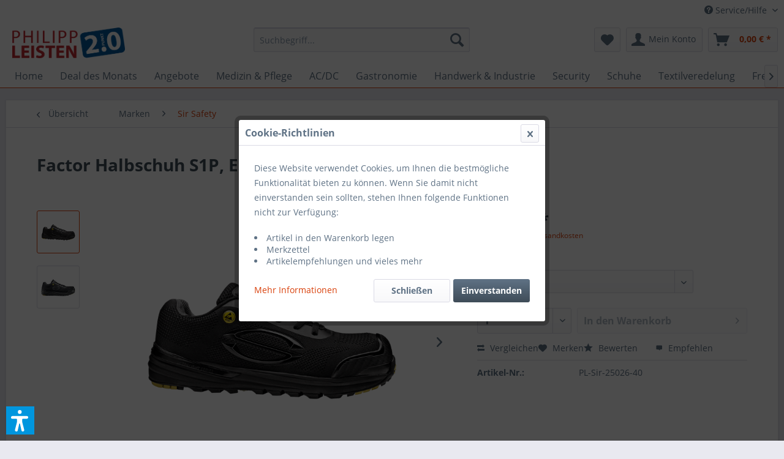

--- FILE ---
content_type: text/html; charset=UTF-8
request_url: https://berufsbekleidung-aachen.de/factor-halbschuh-s1p-esd-src-gr.-39-47
body_size: 22033
content:
<!DOCTYPE html> <html class="no-js" lang="de" itemscope="itemscope" itemtype="https://schema.org/WebPage"> <head> <meta charset="utf-8"> <meta name="author" content="Markus Vranjes" /> <meta name="robots" content="index,follow" /> <meta name="revisit-after" content="15 days" /> <meta name="keywords" content="arbeitsschuh, arbeitsschuhe, sicherheitsschuh, sicherheitsschuhe, safety shoes, s1p, sir, safety, halbschuh, leicht, factor, esd, src" /> <meta name="description" content="Der Factor Halbschuh S1P aus der NEW ULTRA LIGHT SERIE, extrem leicht, unter den leichtesten Schuhen auf dem Markt." /> <meta property="og:type" content="product" /> <meta property="og:site_name" content="Willkommen | Berufsbekleidung Aachen - Philipp Leisten 2.0" /> <meta property="og:url" content="https://berufsbekleidung-aachen.de/factor-halbschuh-s1p-esd-src-gr.-39-47" /> <meta property="og:title" content="Factor Halbschuh S1P, ESD, SRC, Gr. 39-47" /> <meta property="og:description" content="Sir Safety Factor Halbschuh S1P Der Factor Halbschuh aus der NEW ULTRA LIGHT SERIE mit Kompositkunststoffkappe und ESD Schutz, ist geprüft bis 200…" /> <meta property="og:image" content="https://berufsbekleidung-aachen.de/media/image/e0/4a/f4/factor-halbschuh-s1p-gr-39-47-pl-sir-25026-40.png" /> <meta property="product:brand" content="Sir Safety" /> <meta property="product:price" content="99.95" /> <meta property="product:product_link" content="https://berufsbekleidung-aachen.de/factor-halbschuh-s1p-esd-src-gr.-39-47" /> <meta name="twitter:card" content="product" /> <meta name="twitter:site" content="Willkommen | Berufsbekleidung Aachen - Philipp Leisten 2.0" /> <meta name="twitter:title" content="Factor Halbschuh S1P, ESD, SRC, Gr. 39-47" /> <meta name="twitter:description" content="Sir Safety Factor Halbschuh S1P Der Factor Halbschuh aus der NEW ULTRA LIGHT SERIE mit Kompositkunststoffkappe und ESD Schutz, ist geprüft bis 200…" /> <meta name="twitter:image" content="https://berufsbekleidung-aachen.de/media/image/e0/4a/f4/factor-halbschuh-s1p-gr-39-47-pl-sir-25026-40.png" /> <meta itemprop="copyrightHolder" content="Willkommen | Berufsbekleidung Aachen - Philipp Leisten 2.0" /> <meta itemprop="copyrightYear" content="2018" /> <meta itemprop="isFamilyFriendly" content="True" /> <meta itemprop="image" content="https://berufsbekleidung-aachen.de/media/image/b3/2b/6c/Philipp_Leisten_LogozztuXwVigSVQV.png" /> <meta name="viewport" content="width=device-width, initial-scale=1.0"> <meta name="mobile-web-app-capable" content="yes"> <meta name="apple-mobile-web-app-title" content="Willkommen | Berufsbekleidung Aachen - Philipp Leisten 2.0"> <meta name="apple-mobile-web-app-capable" content="yes"> <meta name="apple-mobile-web-app-status-bar-style" content="default"> <link rel="apple-touch-icon-precomposed" href="/themes/Frontend/Responsive/frontend/_public/src/img/apple-touch-icon-precomposed.png"> <link rel="shortcut icon" href="/themes/Frontend/Responsive/frontend/_public/src/img/favicon.ico"> <meta name="msapplication-navbutton-color" content="#D9400B" /> <meta name="application-name" content="Willkommen | Berufsbekleidung Aachen - Philipp Leisten 2.0" /> <meta name="msapplication-starturl" content="https://berufsbekleidung-aachen.de/" /> <meta name="msapplication-window" content="width=1024;height=768" /> <meta name="msapplication-TileImage" content="/themes/Frontend/Responsive/frontend/_public/src/img/win-tile-image.png"> <meta name="msapplication-TileColor" content="#D9400B"> <meta name="theme-color" content="#D9400B" /> <link rel="canonical" href="https://berufsbekleidung-aachen.de/factor-halbschuh-s1p-esd-src-gr.-39-47" /> <title itemprop="name">Sir Safety Factor Halbschuh S1P Gr. 39-47 | Willkommen | Berufsbekleidung Aachen - Philipp Leisten 2.0</title> <link href="/web/cache/1717230126_3fa7285d1f183781fba3e6f79fb91e76.css" media="all" rel="stylesheet" type="text/css" /> <script>var dv_accessibility_options = {"language":"de","standardToolPosition":6,"openToolKey":"ctrlQ","filters":{"height":"","displayBlock":".cart--amount,.cart--display,.cart--quantity","lineHeight":".account--display,.filter-panel--title,.navigation--signin-btn,.cart--amount,.cookie-permission--decline-button,.cookie-permission--configure-button,.cart--display","wrapInput":".main-search--form"},"enabledModules":{"keyboardNav":"1","contrast":"1","highlightLinks":"1","biggerText":"1","textSpacing":"1","legibleFonts":"1","bigCursor":"1","readingGuide":"1","tooltips":"1","pauseAnimations":"1"},"enableResetButton":"1","enablePageStructureButton":"1","enablePositionButton":"1","moduleKeyboardNav":{"frameColor":"#ff0000"},"moduleContrast":{"useInverseColors":"1","useDarkContrast":"1","useLightContrast":"1","useDesaturate":"1"},"moduleHighlightLinks":{"color":"#ffff00","background":"#00d1113a","highlightColor":"#000000"},"moduleLegibleFonts":["dvaccess-legible-fonts","dvaccess-legible-fonts-1"],"moduleBigCursor":{"imageURL":"[data-uri]"},"moduleReadingGuide":{"color":"#ff0000","background":"#000000","readingGuideColor":"#ff0000"},"snippets":{"copyright":"powered by <a href=https://designverign.de target=_blank rel=noopener title=designverign>designverign</a>","app.toggle.label":"Accessibility Tool ausklappen","menu.title":"Barrierefrei Hilfswerkzeuge","menu.button.move":"Icon verschieben","menu.button.page-structure":"Seiten-Struktur","menu.button.reset":"Zur\u00fccksetzen","menu.header.headers":"\u00dcberschriften","menu.header.landmarks":"Landmarks","menu.header.links":"Links","menu.position.left-top":"links oben","menu.position.left-center":"links zentriert","menu.position.left-bottom":"links unten","menu.position.right-top":"rechts oben","menu.position.right-center":"rechts mitte","menu.position.right-bottom":"rechts unten","menu.position.center-top":"mitte oben","menu.position.center-bottom":"mitte unten","module.button.bigger-text":"Gr\u00f6\u00dferer Text","module.button.bigger-text.0":"Gr\u00f6\u00dferer Text","module.button.bigger-text.1":"Gr\u00f6\u00dferer Text","module.button.bigger-text.2":"Gr\u00f6\u00dferer Text","module.button.bigger-text.3":"Gr\u00f6\u00dferer Text","module.button.cursor":"Mauszeiger","module.button.cursor.0":"Gro\u00dfer Mauszeiger","module.button.contrast":"Kontrast +","module.button.contrast.0":"Invertierte Farben","module.button.contrast.1":"Dunkler Kontrast","module.button.contrast.2":"Heller Kontrast","module.button.contrast.3":"Schwarz-Wei\u00df","module.button.highlight-links":"Links hervorheben","module.button.keyboard-nav":"Navigation per Tab-Taste","module.button.legible-fonts":"Schriftart","module.button.legible-fonts.0":"Lesbare Schriftart","module.button.legible-fonts.1":"Legasthenie freundlich","module.button.pause-animations":"Animationen pausieren","module.button.pause-animations.0":"Animationen abspielen","module.button.reading-guide":"Lese-F\u00fchrung","module.button.reading-guide.0":"Lese-F\u00fchrung","module.button.reading-guide.1":"Lese-F\u00fchrung","module.button.reading-guide.modal-title":"Hinweis","module.button.reading-guide.modal-text":"Tippen Sie kurz auf dem Bildschirm um die Lesef\u00fchrung auszurichten.","module.button.reading-guide.modal-button-text":"Verstanden","module.button.text-spacing":"Zeichen-Abstand","module.button.text-spacing.0":"Kleiner Abstand","module.button.text-spacing.1":"Moderater Abstand","module.button.text-spacing.2":"Gro\u00dfer Abstand","module.button.tooltips":"Zus\u00e4tzliche Beschreibung"},"reloadOnXHR":false};</script> <link href="/custom/plugins/VerignDvAccessibility/Resources/public/css/dvaccess.min.css" media="all" rel="stylesheet" type="text/css" /> <link href="/custom/plugins/VerignDvAccessibility/Resources/public/css/shopwareaccess.css" media="all" rel="stylesheet" type="text/css" /> <script>
window.basketData = {
hasData: false,
data:[]
};
</script> <script>
var gaProperty = 'G-B4PKYEYD6Z';
// Disable tracking if the opt-out cookie exists.
var disableStr = 'ga-disable-' + gaProperty;
if (document.cookie.indexOf(disableStr + '=true') > -1) {
window[disableStr] = true;
}
// Opt-out function
function gaOptout() {
document.cookie = disableStr + '=true; expires=Thu, 31 Dec 2199 23:59:59 UTC; path=/';
window[disableStr] = true;
}
</script> <div data-googleAnalytics="true" data-googleConversionID="" data-googleConversionLabel="" data-googleConversionLanguage="" data-googleTrackingID="G-B4PKYEYD6Z" data-googleAnonymizeIp="1" data-googleOptOutCookie="1" data-googleTrackingLibrary="ua" data-realAmount="" data-showCookieNote="1" data-cookieNoteMode="2" > </div> </head> <body class="is--ctl-detail is--act-index" > <div class="page-wrap"> <noscript class="noscript-main"> <div class="alert is--warning"> <div class="alert--icon"> <i class="icon--element icon--warning"></i> </div> <div class="alert--content"> Um Willkommen&#x20;&#x7C;&#x20;Berufsbekleidung&#x20;Aachen&#x20;-&#x20;Philipp&#x20;Leisten&#x20;2.0 in vollem Umfang nutzen zu k&ouml;nnen, empfehlen wir Ihnen Javascript in Ihrem Browser zu aktiveren. </div> </div> </noscript> <header class="header-main"> <div class="top-bar"> <div class="container block-group"> <nav class="top-bar--navigation block" role="menubar">   <div class="navigation--entry entry--compare is--hidden" role="menuitem" aria-haspopup="true" data-drop-down-menu="true">   </div> <div class="navigation--entry entry--service has--drop-down" role="menuitem" aria-haspopup="true" data-drop-down-menu="true"> <i class="icon--service"></i> Service/Hilfe <ul class="service--list is--rounded" role="menu"> <li class="service--entry" role="menuitem"> <a class="service--link" href="https://berufsbekleidung-aachen.de/stickerei" title="Stickerei" > Stickerei </a> </li> <li class="service--entry" role="menuitem"> <a class="service--link" href="https://berufsbekleidung-aachen.de/textildruck" title="Textildruck" > Textildruck </a> </li> <li class="service--entry" role="menuitem"> <a class="service--link" href="https://berufsbekleidung-aachen.de/ueber-philipp-leisten" title="Über Philipp Leisten" > Über Philipp Leisten </a> </li> <li class="service--entry" role="menuitem"> <a class="service--link" href="https://berufsbekleidung-aachen.de/unser-ladenlokal" title="Unser Ladenlokal" > Unser Ladenlokal </a> </li> <li class="service--entry" role="menuitem"> <a class="service--link" href="https://philippleisten.de/ueber_uns/team/" title="Unser Team" target="_parent" rel="nofollow noopener"> Unser Team </a> </li> <li class="service--entry" role="menuitem"> <a class="service--link" href="javascript:openCookieConsentManager()" title="Cookie-Einstellungen" > Cookie-Einstellungen </a> </li> </ul> </div> </nav> </div> </div> <div class="container header--navigation"> <div class="logo-main block-group" role="banner"> <div class="logo--shop block"> <a class="logo--link" href="https://berufsbekleidung-aachen.de/" title="Willkommen | Berufsbekleidung Aachen - Philipp Leisten 2.0 - zur Startseite wechseln"> <picture> <source srcset="https://berufsbekleidung-aachen.de/media/image/b3/2b/6c/Philipp_Leisten_LogozztuXwVigSVQV.png" media="(min-width: 78.75em)"> <source srcset="https://berufsbekleidung-aachen.de/media/image/b3/2b/6c/Philipp_Leisten_LogozztuXwVigSVQV.png" media="(min-width: 64em)"> <source srcset="https://berufsbekleidung-aachen.de/media/image/b3/2b/6c/Philipp_Leisten_LogozztuXwVigSVQV.png" media="(min-width: 48em)"> <img srcset="https://berufsbekleidung-aachen.de/media/image/b3/2b/6c/Philipp_Leisten_LogozztuXwVigSVQV.png" alt="Willkommen | Berufsbekleidung Aachen - Philipp Leisten 2.0 - zur Startseite wechseln" /> </picture> </a> </div> </div> <nav class="shop--navigation block-group"> <ul class="navigation--list block-group" role="menubar"> <li class="navigation--entry entry--menu-left" role="menuitem"> <a class="entry--link entry--trigger btn is--icon-left" href="#offcanvas--left" data-offcanvas="true" data-offCanvasSelector=".sidebar-main" aria-label="Menü"> <i class="icon--menu"></i> Menü </a> </li> <li class="navigation--entry entry--search" role="menuitem" data-search="true" aria-haspopup="true" data-minLength="3"> <a class="btn entry--link entry--trigger" href="#show-hide--search" title="Suche anzeigen / schließen" aria-label="Suche anzeigen / schließen"> <i class="icon--search"></i> <span class="search--display">Suchen</span> </a> <form action="/search" method="get" class="main-search--form"> <input type="search" name="sSearch" aria-label="Suchbegriff..." class="main-search--field" autocomplete="off" autocapitalize="off" placeholder="Suchbegriff..." maxlength="30" /> <button type="submit" class="main-search--button" aria-label="Suchen"> <i class="icon--search"></i> <span class="main-search--text">Suchen</span> </button> <div class="form--ajax-loader">&nbsp;</div> </form> <div class="main-search--results"></div> </li>  <li class="navigation--entry entry--notepad" role="menuitem"> <a href="https://berufsbekleidung-aachen.de/note" title="Merkzettel" aria-label="Merkzettel" class="btn"> <i class="icon--heart"></i> </a> </li> <li class="navigation--entry entry--account with-slt" role="menuitem" data-offcanvas="true" data-offCanvasSelector=".account--dropdown-navigation"> <a href="https://berufsbekleidung-aachen.de/account" title="Mein Konto" aria-label="Mein Konto" class="btn is--icon-left entry--link account--link"> <i class="icon--account"></i> <span class="account--display"> Mein Konto </span> </a> <div class="account--dropdown-navigation"> <div class="navigation--smartphone"> <div class="entry--close-off-canvas"> <a href="#close-account-menu" class="account--close-off-canvas" title="Menü schließen" aria-label="Menü schließen"> Menü schließen <i class="icon--arrow-right"></i> </a> </div> </div> <div class="account--menu is--rounded is--personalized"> <span class="navigation--headline"> Mein Konto </span> <div class="account--menu-container"> <ul class="sidebar--navigation navigation--list is--level0 show--active-items"> <li class="navigation--entry"> <span class="navigation--signin"> <a href="https://berufsbekleidung-aachen.de/account#hide-registration" class="blocked--link btn is--primary navigation--signin-btn" data-collapseTarget="#registration" data-action="close"> Anmelden </a> <span class="navigation--register"> oder <a href="https://berufsbekleidung-aachen.de/account#show-registration" class="blocked--link" data-collapseTarget="#registration" data-action="open"> registrieren </a> </span> </span> </li> <li class="navigation--entry"> <a href="https://berufsbekleidung-aachen.de/account" title="Übersicht" class="navigation--link"> Übersicht </a> </li> <li class="navigation--entry"> <a href="https://berufsbekleidung-aachen.de/account/profile" title="Persönliche Daten" class="navigation--link" rel="nofollow"> Persönliche Daten </a> </li> <li class="navigation--entry"> <a href="https://berufsbekleidung-aachen.de/address/index/sidebar/" title="Adressen" class="navigation--link" rel="nofollow"> Adressen </a> </li> <li class="navigation--entry"> <a href="https://berufsbekleidung-aachen.de/account/payment" title="Zahlungsarten" class="navigation--link" rel="nofollow"> Zahlungsarten </a> </li> <li class="navigation--entry"> <a href="https://berufsbekleidung-aachen.de/account/orders" title="Bestellungen" class="navigation--link" rel="nofollow"> Bestellungen </a> </li> <li class="navigation--entry"> <a href="https://berufsbekleidung-aachen.de/note" title="Merkzettel" class="navigation--link" rel="nofollow"> Merkzettel </a> </li> </ul> </div> </div> </div> </li> <li class="navigation--entry entry--cart" role="menuitem"> <a class="btn is--icon-left cart--link" href="https://berufsbekleidung-aachen.de/checkout/cart" title="Warenkorb" aria-label="Warenkorb"> <span class="cart--display"> Warenkorb </span> <span class="badge is--primary is--minimal cart--quantity is--hidden">0</span> <i class="icon--basket"></i> <span class="cart--amount"> 0,00&nbsp;&euro; * </span> </a> <div class="ajax-loader">&nbsp;</div> </li>  </ul> </nav> <div class="container--ajax-cart" data-collapse-cart="true" data-displayMode="offcanvas"></div> </div> </header> <nav class="navigation-main"> <div class="container" data-menu-scroller="true" data-listSelector=".navigation--list.container" data-viewPortSelector=".navigation--list-wrapper"> <div class="navigation--list-wrapper"> <ul class="navigation--list container" role="menubar" itemscope="itemscope" itemtype="https://schema.org/SiteNavigationElement"> <li class="navigation--entry is--home" role="menuitem"><a class="navigation--link is--first" href="https://berufsbekleidung-aachen.de/" title="Home" aria-label="Home" itemprop="url"><span itemprop="name">Home</span></a></li><li class="navigation--entry" role="menuitem"><a class="navigation--link" href="https://berufsbekleidung-aachen.de/deal-des-monats/" title="Deal des Monats" aria-label="Deal des Monats" itemprop="url"><span itemprop="name">Deal des Monats</span></a></li><li class="navigation--entry" role="menuitem"><a class="navigation--link" href="https://berufsbekleidung-aachen.de/angebote/" title="Angebote" aria-label="Angebote" itemprop="url"><span itemprop="name">Angebote</span></a></li><li class="navigation--entry" role="menuitem"><a class="navigation--link" href="https://berufsbekleidung-aachen.de/medizin-pflege/" title="Medizin & Pflege" aria-label="Medizin & Pflege" itemprop="url"><span itemprop="name">Medizin & Pflege</span></a></li><li class="navigation--entry" role="menuitem"><a class="navigation--link" href="https://berufsbekleidung-aachen.de/acdc/" title="AC/DC" aria-label="AC/DC" itemprop="url"><span itemprop="name">AC/DC</span></a></li><li class="navigation--entry" role="menuitem"><a class="navigation--link" href="https://berufsbekleidung-aachen.de/gastronomie/" title="Gastronomie" aria-label="Gastronomie" itemprop="url"><span itemprop="name">Gastronomie</span></a></li><li class="navigation--entry" role="menuitem"><a class="navigation--link" href="https://berufsbekleidung-aachen.de/handwerk-industrie/" title="Handwerk & Industrie" aria-label="Handwerk & Industrie" itemprop="url"><span itemprop="name">Handwerk & Industrie</span></a></li><li class="navigation--entry" role="menuitem"><a class="navigation--link" href="https://berufsbekleidung-aachen.de/security/" title="Security" aria-label="Security" itemprop="url"><span itemprop="name">Security</span></a></li><li class="navigation--entry" role="menuitem"><a class="navigation--link" href="https://berufsbekleidung-aachen.de/schuhe/" title="Schuhe" aria-label="Schuhe" itemprop="url"><span itemprop="name">Schuhe</span></a></li><li class="navigation--entry" role="menuitem"><a class="navigation--link" href="https://berufsbekleidung-aachen.de/textilveredelung/" title="Textilveredelung" aria-label="Textilveredelung" itemprop="url"><span itemprop="name">Textilveredelung</span></a></li><li class="navigation--entry" role="menuitem"><a class="navigation--link" href="https://berufsbekleidung-aachen.de/freizeitbekleidung/" title="Freizeitbekleidung" aria-label="Freizeitbekleidung" itemprop="url"><span itemprop="name">Freizeitbekleidung</span></a></li><li class="navigation--entry" role="menuitem"><a class="navigation--link" href="https://berufsbekleidung-aachen.de/aachener-produkte/" title="Aachener Produkte" aria-label="Aachener Produkte" itemprop="url"><span itemprop="name">Aachener Produkte</span></a></li><li class="navigation--entry" role="menuitem"><a class="navigation--link" href="https://berufsbekleidung-aachen.de/persoenliche-schutzausruestung/" title="Persönliche Schutzausrüstung" aria-label="Persönliche Schutzausrüstung" itemprop="url"><span itemprop="name">Persönliche Schutzausrüstung</span></a></li><li class="navigation--entry" role="menuitem"><a class="navigation--link" href="https://berufsbekleidung-aachen.de/sonstiges/" title="Sonstiges" aria-label="Sonstiges" itemprop="url"><span itemprop="name">Sonstiges</span></a></li> </ul> </div> <div class="advanced-menu" data-advanced-menu="true" data-hoverDelay="250"> <div class="menu--container"> <div class="button-container"> <a href="https://berufsbekleidung-aachen.de/deal-des-monats/" class="button--category" aria-label="Zur Kategorie Deal des Monats" title="Zur Kategorie Deal des Monats"> <i class="icon--arrow-right"></i> Zur Kategorie Deal des Monats </a> <span class="button--close"> <i class="icon--cross"></i> </span> </div> </div> <div class="menu--container"> <div class="button-container"> <a href="https://berufsbekleidung-aachen.de/angebote/" class="button--category" aria-label="Zur Kategorie Angebote" title="Zur Kategorie Angebote"> <i class="icon--arrow-right"></i> Zur Kategorie Angebote </a> <span class="button--close"> <i class="icon--cross"></i> </span> </div> </div> <div class="menu--container"> <div class="button-container"> <a href="https://berufsbekleidung-aachen.de/medizin-pflege/" class="button--category" aria-label="Zur Kategorie Medizin &amp; Pflege" title="Zur Kategorie Medizin &amp; Pflege"> <i class="icon--arrow-right"></i> Zur Kategorie Medizin & Pflege </a> <span class="button--close"> <i class="icon--cross"></i> </span> </div> <div class="content--wrapper has--content"> <ul class="menu--list menu--level-0 columns--4" style="width: 100%;"> <li class="menu--list-item item--level-0" style="width: 100%"> <a href="https://berufsbekleidung-aachen.de/medizin-pflege/damen/" class="menu--list-item-link" aria-label="Damen" title="Damen">Damen</a> <ul class="menu--list menu--level-1 columns--4"> <li class="menu--list-item item--level-1"> <a href="https://berufsbekleidung-aachen.de/medizin-pflege/damen/hosen/" class="menu--list-item-link" aria-label="Hosen" title="Hosen">Hosen</a> </li> <li class="menu--list-item item--level-1"> <a href="https://berufsbekleidung-aachen.de/medizin-pflege/damen/kittel/" class="menu--list-item-link" aria-label="Kittel" title="Kittel">Kittel</a> </li> <li class="menu--list-item item--level-1"> <a href="https://berufsbekleidung-aachen.de/medizin-pflege/damen/kasacks/" class="menu--list-item-link" aria-label="Kasacks" title="Kasacks">Kasacks</a> </li> <li class="menu--list-item item--level-1"> <a href="https://berufsbekleidung-aachen.de/medizin-pflege/damen/blusen/" class="menu--list-item-link" aria-label="Blusen" title="Blusen">Blusen</a> </li> <li class="menu--list-item item--level-1"> <a href="https://berufsbekleidung-aachen.de/medizin-pflege/damen/t-shirts/" class="menu--list-item-link" aria-label="T-Shirts" title="T-Shirts">T-Shirts</a> </li> <li class="menu--list-item item--level-1"> <a href="https://berufsbekleidung-aachen.de/medizin-pflege/damen/poloshirts/" class="menu--list-item-link" aria-label="Poloshirts" title="Poloshirts">Poloshirts</a> </li> </ul> </li> <li class="menu--list-item item--level-0" style="width: 100%"> <a href="https://berufsbekleidung-aachen.de/medizin-pflege/herren/" class="menu--list-item-link" aria-label="Herren" title="Herren">Herren</a> <ul class="menu--list menu--level-1 columns--4"> <li class="menu--list-item item--level-1"> <a href="https://berufsbekleidung-aachen.de/medizin-pflege/herren/hosen/" class="menu--list-item-link" aria-label="Hosen" title="Hosen">Hosen</a> </li> <li class="menu--list-item item--level-1"> <a href="https://berufsbekleidung-aachen.de/medizin-pflege/herren/kittel/" class="menu--list-item-link" aria-label="Kittel" title="Kittel">Kittel</a> </li> <li class="menu--list-item item--level-1"> <a href="https://berufsbekleidung-aachen.de/medizin-pflege/herren/kasacks/" class="menu--list-item-link" aria-label="Kasacks" title="Kasacks">Kasacks</a> </li> <li class="menu--list-item item--level-1"> <a href="https://berufsbekleidung-aachen.de/medizin-pflege/herren/hemden/" class="menu--list-item-link" aria-label="Hemden" title="Hemden">Hemden</a> </li> <li class="menu--list-item item--level-1"> <a href="https://berufsbekleidung-aachen.de/medizin-pflege/herren/t-shirts/" class="menu--list-item-link" aria-label="T-Shirts" title="T-Shirts">T-Shirts</a> </li> <li class="menu--list-item item--level-1"> <a href="https://berufsbekleidung-aachen.de/medizin-pflege/herren/poloshirts/" class="menu--list-item-link" aria-label="Poloshirts" title="Poloshirts">Poloshirts</a> </li> </ul> </li> <li class="menu--list-item item--level-0" style="width: 100%"> <a href="https://berufsbekleidung-aachen.de/medizin-pflege/schuhe/" class="menu--list-item-link" aria-label="Schuhe" title="Schuhe">Schuhe</a> <ul class="menu--list menu--level-1 columns--4"> <li class="menu--list-item item--level-1"> <a href="https://berufsbekleidung-aachen.de/medizin-pflege/schuhe/halbschuhe/" class="menu--list-item-link" aria-label="Halbschuhe" title="Halbschuhe">Halbschuhe</a> </li> <li class="menu--list-item item--level-1"> <a href="https://berufsbekleidung-aachen.de/medizin-pflege/schuhe/clog/" class="menu--list-item-link" aria-label="Clog" title="Clog">Clog</a> </li> </ul> </li> <li class="menu--list-item item--level-0" style="width: 100%"> <a href="https://berufsbekleidung-aachen.de/medizin-pflege/berufswelt/" class="menu--list-item-link" aria-label="Berufswelt" title="Berufswelt">Berufswelt</a> <ul class="menu--list menu--level-1 columns--4"> <li class="menu--list-item item--level-1"> <a href="https://berufsbekleidung-aachen.de/medizin-pflege/berufswelt/arztpraxen/" class="menu--list-item-link" aria-label="Arztpraxen" title="Arztpraxen">Arztpraxen</a> </li> <li class="menu--list-item item--level-1"> <a href="https://berufsbekleidung-aachen.de/medizin-pflege/berufswelt/zahnarztpraxen/" class="menu--list-item-link" aria-label="Zahnarztpraxen" title="Zahnarztpraxen">Zahnarztpraxen</a> </li> <li class="menu--list-item item--level-1"> <a href="https://berufsbekleidung-aachen.de/medizin-pflege/berufswelt/apotheken/" class="menu--list-item-link" aria-label="Apotheken" title="Apotheken">Apotheken</a> </li> <li class="menu--list-item item--level-1"> <a href="https://berufsbekleidung-aachen.de/medizin-pflege/berufswelt/labore/" class="menu--list-item-link" aria-label="Labore" title="Labore">Labore</a> </li> <li class="menu--list-item item--level-1"> <a href="https://berufsbekleidung-aachen.de/medizin-pflege/berufswelt/klinken-krankenpflege/" class="menu--list-item-link" aria-label="Klinken &amp; Krankenpflege" title="Klinken &amp; Krankenpflege">Klinken & Krankenpflege</a> </li> <li class="menu--list-item item--level-1"> <a href="https://berufsbekleidung-aachen.de/medizin-pflege/berufswelt/altenpflege/" class="menu--list-item-link" aria-label="Altenpflege" title="Altenpflege">Altenpflege</a> </li> <li class="menu--list-item item--level-1"> <a href="https://berufsbekleidung-aachen.de/medizin-pflege/berufswelt/physiopraxen/" class="menu--list-item-link" aria-label="Physiopraxen" title="Physiopraxen">Physiopraxen</a> </li> <li class="menu--list-item item--level-1"> <a href="https://berufsbekleidung-aachen.de/medizin-pflege/berufswelt/kosmetikstudios/" class="menu--list-item-link" aria-label="Kosmetikstudios" title="Kosmetikstudios">Kosmetikstudios</a> </li> </ul> </li> </ul> </div> </div> <div class="menu--container"> <div class="button-container"> <a href="https://berufsbekleidung-aachen.de/acdc/" class="button--category" aria-label="Zur Kategorie AC/DC" title="Zur Kategorie AC/DC"> <i class="icon--arrow-right"></i> Zur Kategorie AC/DC </a> <span class="button--close"> <i class="icon--cross"></i> </span> </div> <div class="content--wrapper has--content"> <ul class="menu--list menu--level-0 columns--4" style="width: 100%;"> <li class="menu--list-item item--level-0" style="width: 100%"> <a href="https://berufsbekleidung-aachen.de/acdc/schuhe/" class="menu--list-item-link" aria-label="Schuhe" title="Schuhe">Schuhe</a> </li> <li class="menu--list-item item--level-0" style="width: 100%"> <a href="https://berufsbekleidung-aachen.de/acdc/bekleidung/" class="menu--list-item-link" aria-label="Bekleidung" title="Bekleidung">Bekleidung</a> </li> <li class="menu--list-item item--level-0" style="width: 100%"> <a href="https://berufsbekleidung-aachen.de/acdc/accessories/" class="menu--list-item-link" aria-label="Accessories" title="Accessories">Accessories</a> </li> </ul> </div> </div> <div class="menu--container"> <div class="button-container"> <a href="https://berufsbekleidung-aachen.de/gastronomie/" class="button--category" aria-label="Zur Kategorie Gastronomie" title="Zur Kategorie Gastronomie"> <i class="icon--arrow-right"></i> Zur Kategorie Gastronomie </a> <span class="button--close"> <i class="icon--cross"></i> </span> </div> <div class="content--wrapper has--content"> <ul class="menu--list menu--level-0 columns--4" style="width: 100%;"> <li class="menu--list-item item--level-0" style="width: 100%"> <a href="https://berufsbekleidung-aachen.de/gastronomie/damen/" class="menu--list-item-link" aria-label="Damen" title="Damen">Damen</a> <ul class="menu--list menu--level-1 columns--4"> <li class="menu--list-item item--level-1"> <a href="https://berufsbekleidung-aachen.de/gastronomie/damen/kochjacken/" class="menu--list-item-link" aria-label="Kochjacken" title="Kochjacken">Kochjacken</a> </li> <li class="menu--list-item item--level-1"> <a href="https://berufsbekleidung-aachen.de/gastronomie/damen/kochhosen/" class="menu--list-item-link" aria-label="Kochhosen" title="Kochhosen">Kochhosen</a> </li> <li class="menu--list-item item--level-1"> <a href="https://berufsbekleidung-aachen.de/gastronomie/damen/baeckerhosen/" class="menu--list-item-link" aria-label="Bäckerhosen" title="Bäckerhosen">Bäckerhosen</a> </li> <li class="menu--list-item item--level-1"> <a href="https://berufsbekleidung-aachen.de/gastronomie/damen/servicehosen/" class="menu--list-item-link" aria-label="Servicehosen" title="Servicehosen">Servicehosen</a> </li> <li class="menu--list-item item--level-1"> <a href="https://berufsbekleidung-aachen.de/gastronomie/damen/t-shirts/" class="menu--list-item-link" aria-label="T-Shirts" title="T-Shirts">T-Shirts</a> </li> <li class="menu--list-item item--level-1"> <a href="https://berufsbekleidung-aachen.de/gastronomie/damen/poloshirts/" class="menu--list-item-link" aria-label="Poloshirts" title="Poloshirts">Poloshirts</a> </li> </ul> </li> <li class="menu--list-item item--level-0" style="width: 100%"> <a href="https://berufsbekleidung-aachen.de/gastronomie/herren/" class="menu--list-item-link" aria-label="Herren" title="Herren">Herren</a> <ul class="menu--list menu--level-1 columns--4"> <li class="menu--list-item item--level-1"> <a href="https://berufsbekleidung-aachen.de/gastronomie/herren/kochjacken/" class="menu--list-item-link" aria-label="Kochjacken" title="Kochjacken">Kochjacken</a> </li> <li class="menu--list-item item--level-1"> <a href="https://berufsbekleidung-aachen.de/gastronomie/herren/kochhosen/" class="menu--list-item-link" aria-label="Kochhosen" title="Kochhosen">Kochhosen</a> </li> <li class="menu--list-item item--level-1"> <a href="https://berufsbekleidung-aachen.de/gastronomie/herren/baeckerhosen/" class="menu--list-item-link" aria-label="Bäckerhosen" title="Bäckerhosen">Bäckerhosen</a> </li> <li class="menu--list-item item--level-1"> <a href="https://berufsbekleidung-aachen.de/gastronomie/herren/servicehosen/" class="menu--list-item-link" aria-label="Servicehosen" title="Servicehosen">Servicehosen</a> </li> <li class="menu--list-item item--level-1"> <a href="https://berufsbekleidung-aachen.de/gastronomie/herren/t-shirts/" class="menu--list-item-link" aria-label="T-Shirts" title="T-Shirts">T-Shirts</a> </li> <li class="menu--list-item item--level-1"> <a href="https://berufsbekleidung-aachen.de/gastronomie/herren/poloshirts/" class="menu--list-item-link" aria-label="Poloshirts" title="Poloshirts">Poloshirts</a> </li> </ul> </li> <li class="menu--list-item item--level-0" style="width: 100%"> <a href="https://berufsbekleidung-aachen.de/gastronomie/vorbinder-schuerzen/" class="menu--list-item-link" aria-label="Vorbinder &amp; Schürzen" title="Vorbinder &amp; Schürzen">Vorbinder & Schürzen</a> </li> <li class="menu--list-item item--level-0" style="width: 100%"> <a href="https://berufsbekleidung-aachen.de/gastronomie/schuhe/" class="menu--list-item-link" aria-label="Schuhe" title="Schuhe">Schuhe</a> <ul class="menu--list menu--level-1 columns--4"> <li class="menu--list-item item--level-1"> <a href="https://berufsbekleidung-aachen.de/gastronomie/schuhe/halbschuhe/" class="menu--list-item-link" aria-label="Halbschuhe" title="Halbschuhe">Halbschuhe</a> </li> <li class="menu--list-item item--level-1"> <a href="https://berufsbekleidung-aachen.de/gastronomie/schuhe/gummistiefel/" class="menu--list-item-link" aria-label="Gummistiefel" title="Gummistiefel">Gummistiefel</a> </li> <li class="menu--list-item item--level-1"> <a href="https://berufsbekleidung-aachen.de/gastronomie/schuhe/clog/" class="menu--list-item-link" aria-label="Clog" title="Clog">Clog</a> </li> </ul> </li> <li class="menu--list-item item--level-0" style="width: 100%"> <a href="https://berufsbekleidung-aachen.de/gastronomie/kopfbedeckung/" class="menu--list-item-link" aria-label="Kopfbedeckung" title="Kopfbedeckung">Kopfbedeckung</a> </li> <li class="menu--list-item item--level-0" style="width: 100%"> <a href="https://berufsbekleidung-aachen.de/gastronomie/outdoor/" class="menu--list-item-link" aria-label="Outdoor" title="Outdoor">Outdoor</a> </li> <li class="menu--list-item item--level-0" style="width: 100%"> <a href="https://berufsbekleidung-aachen.de/gastronomie/zubehoer/" class="menu--list-item-link" aria-label="Zubehör" title="Zubehör">Zubehör</a> <ul class="menu--list menu--level-1 columns--4"> <li class="menu--list-item item--level-1"> <a href="https://berufsbekleidung-aachen.de/gastronomie/zubehoer/geldbeutel-taschen/" class="menu--list-item-link" aria-label="Geldbeutel/-taschen" title="Geldbeutel/-taschen">Geldbeutel/-taschen</a> </li> <li class="menu--list-item item--level-1"> <a href="https://berufsbekleidung-aachen.de/gastronomie/zubehoer/handschuhe/" class="menu--list-item-link" aria-label="Handschuhe" title="Handschuhe">Handschuhe</a> </li> <li class="menu--list-item item--level-1"> <a href="https://berufsbekleidung-aachen.de/gastronomie/zubehoer/knoepfe/" class="menu--list-item-link" aria-label="Knöpfe" title="Knöpfe">Knöpfe</a> </li> <li class="menu--list-item item--level-1"> <a href="https://berufsbekleidung-aachen.de/gastronomie/zubehoer/sonstiges/" class="menu--list-item-link" aria-label="Sonstiges" title="Sonstiges">Sonstiges</a> </li> </ul> </li> <li class="menu--list-item item--level-0" style="width: 100%"> <a href="https://berufsbekleidung-aachen.de/gastronomie/berufswelt/" class="menu--list-item-link" aria-label="Berufswelt" title="Berufswelt">Berufswelt</a> <ul class="menu--list menu--level-1 columns--4"> <li class="menu--list-item item--level-1"> <a href="https://berufsbekleidung-aachen.de/gastronomie/berufswelt/koeche/" class="menu--list-item-link" aria-label="Köche" title="Köche">Köche</a> </li> <li class="menu--list-item item--level-1"> <a href="https://berufsbekleidung-aachen.de/gastronomie/berufswelt/baecker-konditoren/" class="menu--list-item-link" aria-label="Bäcker &amp; Konditoren" title="Bäcker &amp; Konditoren">Bäcker & Konditoren</a> </li> <li class="menu--list-item item--level-1"> <a href="https://berufsbekleidung-aachen.de/gastronomie/berufswelt/servicekraefte/" class="menu--list-item-link" aria-label="Servicekräfte" title="Servicekräfte">Servicekräfte</a> </li> <li class="menu--list-item item--level-1"> <a href="https://berufsbekleidung-aachen.de/gastronomie/berufswelt/hotel/" class="menu--list-item-link" aria-label="Hotel" title="Hotel">Hotel</a> </li> <li class="menu--list-item item--level-1"> <a href="https://berufsbekleidung-aachen.de/gastronomie/berufswelt/metzger/" class="menu--list-item-link" aria-label="Metzger" title="Metzger">Metzger</a> </li> </ul> </li> <li class="menu--list-item item--level-0" style="width: 100%"> <a href="https://berufsbekleidung-aachen.de/gastronomie/haccp/" class="menu--list-item-link" aria-label="HACCP" title="HACCP">HACCP</a> </li> </ul> </div> </div> <div class="menu--container"> <div class="button-container"> <a href="https://berufsbekleidung-aachen.de/handwerk-industrie/" class="button--category" aria-label="Zur Kategorie Handwerk &amp; Industrie" title="Zur Kategorie Handwerk &amp; Industrie"> <i class="icon--arrow-right"></i> Zur Kategorie Handwerk & Industrie </a> <span class="button--close"> <i class="icon--cross"></i> </span> </div> <div class="content--wrapper has--content"> <ul class="menu--list menu--level-0 columns--4" style="width: 100%;"> <li class="menu--list-item item--level-0" style="width: 100%"> <a href="https://berufsbekleidung-aachen.de/handwerk-industrie/damen/" class="menu--list-item-link" aria-label="Damen" title="Damen">Damen</a> <ul class="menu--list menu--level-1 columns--4"> <li class="menu--list-item item--level-1"> <a href="https://berufsbekleidung-aachen.de/handwerk-industrie/damen/hosen/" class="menu--list-item-link" aria-label="Hosen" title="Hosen">Hosen</a> </li> <li class="menu--list-item item--level-1"> <a href="https://berufsbekleidung-aachen.de/handwerk-industrie/damen/pullis-shirts/" class="menu--list-item-link" aria-label="Pullis &amp; Shirts" title="Pullis &amp; Shirts">Pullis & Shirts</a> </li> <li class="menu--list-item item--level-1"> <a href="https://berufsbekleidung-aachen.de/handwerk-industrie/damen/jacken/" class="menu--list-item-link" aria-label="Jacken" title="Jacken">Jacken</a> </li> <li class="menu--list-item item--level-1"> <a href="https://berufsbekleidung-aachen.de/handwerk-industrie/damen/sicherheitsschuhe/" class="menu--list-item-link" aria-label="Sicherheitsschuhe" title="Sicherheitsschuhe">Sicherheitsschuhe</a> </li> </ul> </li> <li class="menu--list-item item--level-0" style="width: 100%"> <a href="https://berufsbekleidung-aachen.de/handwerk-industrie/herren/" class="menu--list-item-link" aria-label="Herren" title="Herren">Herren</a> <ul class="menu--list menu--level-1 columns--4"> <li class="menu--list-item item--level-1"> <a href="https://berufsbekleidung-aachen.de/handwerk-industrie/herren/hosen/" class="menu--list-item-link" aria-label="Hosen" title="Hosen">Hosen</a> </li> <li class="menu--list-item item--level-1"> <a href="https://berufsbekleidung-aachen.de/handwerk-industrie/herren/jacken/" class="menu--list-item-link" aria-label="Jacken" title="Jacken">Jacken</a> </li> <li class="menu--list-item item--level-1"> <a href="https://berufsbekleidung-aachen.de/handwerk-industrie/herren/kittel/" class="menu--list-item-link" aria-label="Kittel" title="Kittel">Kittel</a> </li> <li class="menu--list-item item--level-1"> <a href="https://berufsbekleidung-aachen.de/handwerk-industrie/herren/westen/" class="menu--list-item-link" aria-label="Westen" title="Westen">Westen</a> </li> <li class="menu--list-item item--level-1"> <a href="https://berufsbekleidung-aachen.de/handwerk-industrie/herren/pullis-shirts/" class="menu--list-item-link" aria-label="Pullis &amp; Shirts" title="Pullis &amp; Shirts">Pullis & Shirts</a> </li> <li class="menu--list-item item--level-1"> <a href="https://berufsbekleidung-aachen.de/handwerk-industrie/herren/arbeitsoverallls/" class="menu--list-item-link" aria-label="Arbeitsoverallls" title="Arbeitsoverallls">Arbeitsoverallls</a> </li> <li class="menu--list-item item--level-1"> <a href="https://berufsbekleidung-aachen.de/handwerk-industrie/herren/hemden/" class="menu--list-item-link" aria-label="Hemden" title="Hemden">Hemden</a> </li> </ul> </li> <li class="menu--list-item item--level-0" style="width: 100%"> <a href="https://berufsbekleidung-aachen.de/handwerk-industrie/kinder/" class="menu--list-item-link" aria-label="Kinder" title="Kinder">Kinder</a> <ul class="menu--list menu--level-1 columns--4"> <li class="menu--list-item item--level-1"> <a href="https://berufsbekleidung-aachen.de/handwerk-industrie/kinder/hosen/" class="menu--list-item-link" aria-label="Hosen" title="Hosen">Hosen</a> </li> <li class="menu--list-item item--level-1"> <a href="https://berufsbekleidung-aachen.de/handwerk-industrie/kinder/jacken/" class="menu--list-item-link" aria-label="Jacken" title="Jacken">Jacken</a> </li> <li class="menu--list-item item--level-1"> <a href="https://berufsbekleidung-aachen.de/handwerk-industrie/kinder/overalls/" class="menu--list-item-link" aria-label="Overalls" title="Overalls">Overalls</a> </li> <li class="menu--list-item item--level-1"> <a href="https://berufsbekleidung-aachen.de/handwerk-industrie/kinder/sonstiges/" class="menu--list-item-link" aria-label="Sonstiges" title="Sonstiges">Sonstiges</a> </li> </ul> </li> <li class="menu--list-item item--level-0" style="width: 100%"> <a href="https://berufsbekleidung-aachen.de/handwerk-industrie/sicherheitsschuhe/" class="menu--list-item-link" aria-label="Sicherheitsschuhe" title="Sicherheitsschuhe">Sicherheitsschuhe</a> </li> <li class="menu--list-item item--level-0" style="width: 100%"> <a href="https://berufsbekleidung-aachen.de/handwerk-industrie/zubehoer/" class="menu--list-item-link" aria-label="Zubehör" title="Zubehör">Zubehör</a> <ul class="menu--list menu--level-1 columns--4"> <li class="menu--list-item item--level-1"> <a href="https://berufsbekleidung-aachen.de/handwerk-industrie/zubehoer/handschuhe/" class="menu--list-item-link" aria-label="Handschuhe" title="Handschuhe">Handschuhe</a> </li> <li class="menu--list-item item--level-1"> <a href="https://berufsbekleidung-aachen.de/handwerk-industrie/zubehoer/sonstiges/" class="menu--list-item-link" aria-label="Sonstiges" title="Sonstiges">Sonstiges</a> </li> <li class="menu--list-item item--level-1"> <a href="https://berufsbekleidung-aachen.de/handwerk-industrie/zubehoer/koppelschloss/" class="menu--list-item-link" aria-label="Koppelschloss" title="Koppelschloss">Koppelschloss</a> </li> <li class="menu--list-item item--level-1"> <a href="https://berufsbekleidung-aachen.de/handwerk-industrie/zubehoer/koppel/" class="menu--list-item-link" aria-label="Koppel" title="Koppel">Koppel</a> </li> </ul> </li> </ul> </div> </div> <div class="menu--container"> <div class="button-container"> <a href="https://berufsbekleidung-aachen.de/security/" class="button--category" aria-label="Zur Kategorie Security" title="Zur Kategorie Security"> <i class="icon--arrow-right"></i> Zur Kategorie Security </a> <span class="button--close"> <i class="icon--cross"></i> </span> </div> <div class="content--wrapper has--content"> <ul class="menu--list menu--level-0 columns--4" style="width: 100%;"> <li class="menu--list-item item--level-0" style="width: 100%"> <a href="https://berufsbekleidung-aachen.de/security/hosen/" class="menu--list-item-link" aria-label="Hosen" title="Hosen">Hosen</a> </li> <li class="menu--list-item item--level-0" style="width: 100%"> <a href="https://berufsbekleidung-aachen.de/security/jacken-westen/" class="menu--list-item-link" aria-label="Jacken&amp;Westen" title="Jacken&amp;Westen">Jacken&Westen</a> </li> <li class="menu--list-item item--level-0" style="width: 100%"> <a href="https://berufsbekleidung-aachen.de/security/hemden-blusen/" class="menu--list-item-link" aria-label="Hemden&amp;Blusen" title="Hemden&amp;Blusen">Hemden&Blusen</a> </li> <li class="menu--list-item item--level-0" style="width: 100%"> <a href="https://berufsbekleidung-aachen.de/security/polos-t-shirts/" class="menu--list-item-link" aria-label="Polos&amp;T-Shirts" title="Polos&amp;T-Shirts">Polos&T-Shirts</a> </li> <li class="menu--list-item item--level-0" style="width: 100%"> <a href="https://berufsbekleidung-aachen.de/security/pullover/" class="menu--list-item-link" aria-label="Pullover" title="Pullover">Pullover</a> </li> <li class="menu--list-item item--level-0" style="width: 100%"> <a href="https://berufsbekleidung-aachen.de/security/thermobekleidung/" class="menu--list-item-link" aria-label="Thermobekleidung" title="Thermobekleidung">Thermobekleidung</a> </li> <li class="menu--list-item item--level-0" style="width: 100%"> <a href="https://berufsbekleidung-aachen.de/security/handschuhe/" class="menu--list-item-link" aria-label="Handschuhe" title="Handschuhe">Handschuhe</a> </li> <li class="menu--list-item item--level-0" style="width: 100%"> <a href="https://berufsbekleidung-aachen.de/security/guertel/" class="menu--list-item-link" aria-label="Gürtel" title="Gürtel">Gürtel</a> </li> <li class="menu--list-item item--level-0" style="width: 100%"> <a href="https://berufsbekleidung-aachen.de/security/schuhe/" class="menu--list-item-link" aria-label="Schuhe" title="Schuhe">Schuhe</a> </li> <li class="menu--list-item item--level-0" style="width: 100%"> <a href="https://berufsbekleidung-aachen.de/security/zubehoer/" class="menu--list-item-link" aria-label="Zubehör" title="Zubehör">Zubehör</a> </li> </ul> </div> </div> <div class="menu--container"> <div class="button-container"> <a href="https://berufsbekleidung-aachen.de/schuhe/" class="button--category" aria-label="Zur Kategorie Schuhe" title="Zur Kategorie Schuhe"> <i class="icon--arrow-right"></i> Zur Kategorie Schuhe </a> <span class="button--close"> <i class="icon--cross"></i> </span> </div> <div class="content--wrapper has--content"> <ul class="menu--list menu--level-0 columns--4" style="width: 100%;"> <li class="menu--list-item item--level-0" style="width: 100%"> <a href="https://berufsbekleidung-aachen.de/schuhe/arbeitsschuhe/" class="menu--list-item-link" aria-label="Arbeitsschuhe" title="Arbeitsschuhe">Arbeitsschuhe</a> <ul class="menu--list menu--level-1 columns--4"> <li class="menu--list-item item--level-1"> <a href="https://berufsbekleidung-aachen.de/schuhe/arbeitsschuhe/clog/" class="menu--list-item-link" aria-label="Clog" title="Clog">Clog</a> </li> <li class="menu--list-item item--level-1"> <a href="https://berufsbekleidung-aachen.de/schuhe/arbeitsschuhe/halbschuhe/" class="menu--list-item-link" aria-label="Halbschuhe" title="Halbschuhe">Halbschuhe</a> </li> </ul> </li> <li class="menu--list-item item--level-0" style="width: 100%"> <a href="https://berufsbekleidung-aachen.de/schuhe/sicherheitsschuhe/" class="menu--list-item-link" aria-label="Sicherheitsschuhe" title="Sicherheitsschuhe">Sicherheitsschuhe</a> <ul class="menu--list menu--level-1 columns--4"> <li class="menu--list-item item--level-1"> <a href="https://berufsbekleidung-aachen.de/schuhe/sicherheitsschuhe/sicherheitsklasse-sbp/" class="menu--list-item-link" aria-label="Sicherheitsklasse SBP" title="Sicherheitsklasse SBP">Sicherheitsklasse SBP</a> </li> <li class="menu--list-item item--level-1"> <a href="https://berufsbekleidung-aachen.de/schuhe/sicherheitsschuhe/sicherheitsklasse-s1/" class="menu--list-item-link" aria-label="Sicherheitsklasse S1" title="Sicherheitsklasse S1">Sicherheitsklasse S1</a> </li> <li class="menu--list-item item--level-1"> <a href="https://berufsbekleidung-aachen.de/schuhe/sicherheitsschuhe/sicherheitsklasse-s1p/" class="menu--list-item-link" aria-label="Sicherheitsklasse S1P" title="Sicherheitsklasse S1P">Sicherheitsklasse S1P</a> </li> <li class="menu--list-item item--level-1"> <a href="https://berufsbekleidung-aachen.de/schuhe/sicherheitsschuhe/sicherheitsklasse-s2/" class="menu--list-item-link" aria-label="Sicherheitsklasse S2" title="Sicherheitsklasse S2">Sicherheitsklasse S2</a> </li> <li class="menu--list-item item--level-1"> <a href="https://berufsbekleidung-aachen.de/schuhe/sicherheitsschuhe/sicherheitsklasse-s3/" class="menu--list-item-link" aria-label="Sicherheitsklasse S3" title="Sicherheitsklasse S3">Sicherheitsklasse S3</a> </li> <li class="menu--list-item item--level-1"> <a href="https://berufsbekleidung-aachen.de/schuhe/sicherheitsschuhe/sicherheitsklasse-s3s/" class="menu--list-item-link" aria-label="Sicherheitsklasse S3S" title="Sicherheitsklasse S3S">Sicherheitsklasse S3S</a> </li> <li class="menu--list-item item--level-1"> <a href="https://berufsbekleidung-aachen.de/schuhe/sicherheitsschuhe/sicherheitsklasse-s4/" class="menu--list-item-link" aria-label="Sicherheitsklasse S4" title="Sicherheitsklasse S4">Sicherheitsklasse S4</a> </li> <li class="menu--list-item item--level-1"> <a href="https://berufsbekleidung-aachen.de/schuhe/sicherheitsschuhe/sicherheitsklasse-s5/" class="menu--list-item-link" aria-label="Sicherheitsklasse S5" title="Sicherheitsklasse S5">Sicherheitsklasse S5</a> </li> </ul> </li> <li class="menu--list-item item--level-0" style="width: 100%"> <a href="https://berufsbekleidung-aachen.de/schuhe/gummistiefel/" class="menu--list-item-link" aria-label="Gummistiefel" title="Gummistiefel">Gummistiefel</a> </li> <li class="menu--list-item item--level-0" style="width: 100%"> <a href="https://berufsbekleidung-aachen.de/schuhe/zubehoer/" class="menu--list-item-link" aria-label="Zubehör" title="Zubehör">Zubehör</a> <ul class="menu--list menu--level-1 columns--4"> <li class="menu--list-item item--level-1"> <a href="https://berufsbekleidung-aachen.de/schuhe/zubehoer/arbeitssocken/" class="menu--list-item-link" aria-label="Arbeitssocken" title="Arbeitssocken">Arbeitssocken</a> </li> </ul> </li> </ul> </div> </div> <div class="menu--container"> <div class="button-container"> <a href="https://berufsbekleidung-aachen.de/textilveredelung/" class="button--category" aria-label="Zur Kategorie Textilveredelung" title="Zur Kategorie Textilveredelung"> <i class="icon--arrow-right"></i> Zur Kategorie Textilveredelung </a> <span class="button--close"> <i class="icon--cross"></i> </span> </div> <div class="content--wrapper has--content"> <ul class="menu--list menu--level-0 columns--4" style="width: 100%;"> <li class="menu--list-item item--level-0" style="width: 100%"> <a href="https://berufsbekleidung-aachen.de/textilveredelung/flexdruck/" class="menu--list-item-link" aria-label="Flexdruck" title="Flexdruck">Flexdruck</a> </li> <li class="menu--list-item item--level-0" style="width: 100%"> <a href="https://berufsbekleidung-aachen.de/textilveredelung/flockdruck/" class="menu--list-item-link" aria-label="Flockdruck" title="Flockdruck">Flockdruck</a> </li> <li class="menu--list-item item--level-0" style="width: 100%"> <a href="https://berufsbekleidung-aachen.de/textilveredelung/digitaldruck/" class="menu--list-item-link" aria-label="Digitaldruck" title="Digitaldruck">Digitaldruck</a> </li> <li class="menu--list-item item--level-0" style="width: 100%"> <a href="https://berufsbekleidung-aachen.de/textilveredelung/stickerei/" class="menu--list-item-link" aria-label="Stickerei" title="Stickerei">Stickerei</a> </li> <li class="menu--list-item item--level-0" style="width: 100%"> <a href="https://berufsbekleidung-aachen.de/textilveredelung/sublimationsdruck/" class="menu--list-item-link" aria-label="Sublimationsdruck" title="Sublimationsdruck">Sublimationsdruck</a> </li> </ul> </div> </div> <div class="menu--container"> <div class="button-container"> <a href="https://berufsbekleidung-aachen.de/freizeitbekleidung/" class="button--category" aria-label="Zur Kategorie Freizeitbekleidung" title="Zur Kategorie Freizeitbekleidung"> <i class="icon--arrow-right"></i> Zur Kategorie Freizeitbekleidung </a> <span class="button--close"> <i class="icon--cross"></i> </span> </div> <div class="content--wrapper has--content"> <ul class="menu--list menu--level-0 columns--4" style="width: 100%;"> <li class="menu--list-item item--level-0" style="width: 100%"> <a href="https://berufsbekleidung-aachen.de/freizeitbekleidung/damen/" class="menu--list-item-link" aria-label="Damen" title="Damen">Damen</a> <ul class="menu--list menu--level-1 columns--4"> <li class="menu--list-item item--level-1"> <a href="https://berufsbekleidung-aachen.de/freizeitbekleidung/damen/hosen/" class="menu--list-item-link" aria-label="Hosen" title="Hosen">Hosen</a> </li> <li class="menu--list-item item--level-1"> <a href="https://berufsbekleidung-aachen.de/freizeitbekleidung/damen/poloshirts/" class="menu--list-item-link" aria-label="Poloshirts" title="Poloshirts">Poloshirts</a> </li> <li class="menu--list-item item--level-1"> <a href="https://berufsbekleidung-aachen.de/freizeitbekleidung/damen/t-shirts/" class="menu--list-item-link" aria-label="T-Shirts" title="T-Shirts">T-Shirts</a> </li> <li class="menu--list-item item--level-1"> <a href="https://berufsbekleidung-aachen.de/freizeitbekleidung/damen/jacken/" class="menu--list-item-link" aria-label="Jacken" title="Jacken">Jacken</a> </li> </ul> </li> <li class="menu--list-item item--level-0" style="width: 100%"> <a href="https://berufsbekleidung-aachen.de/freizeitbekleidung/herren/" class="menu--list-item-link" aria-label="Herren" title="Herren">Herren</a> <ul class="menu--list menu--level-1 columns--4"> <li class="menu--list-item item--level-1"> <a href="https://berufsbekleidung-aachen.de/freizeitbekleidung/herren/unterwaesche/" class="menu--list-item-link" aria-label="Unterwäsche" title="Unterwäsche">Unterwäsche</a> </li> <li class="menu--list-item item--level-1"> <a href="https://berufsbekleidung-aachen.de/freizeitbekleidung/herren/hosen/" class="menu--list-item-link" aria-label="Hosen" title="Hosen">Hosen</a> </li> <li class="menu--list-item item--level-1"> <a href="https://berufsbekleidung-aachen.de/freizeitbekleidung/herren/poloshirts/" class="menu--list-item-link" aria-label="Poloshirts" title="Poloshirts">Poloshirts</a> </li> <li class="menu--list-item item--level-1"> <a href="https://berufsbekleidung-aachen.de/freizeitbekleidung/herren/t-shirts/" class="menu--list-item-link" aria-label="T-Shirts" title="T-Shirts">T-Shirts</a> </li> <li class="menu--list-item item--level-1"> <a href="https://berufsbekleidung-aachen.de/freizeitbekleidung/herren/jacken/" class="menu--list-item-link" aria-label="Jacken" title="Jacken">Jacken</a> </li> <li class="menu--list-item item--level-1"> <a href="https://berufsbekleidung-aachen.de/freizeitbekleidung/herren/pullover/" class="menu--list-item-link" aria-label="Pullover" title="Pullover">Pullover</a> </li> </ul> </li> <li class="menu--list-item item--level-0" style="width: 100%"> <a href="https://berufsbekleidung-aachen.de/freizeitbekleidung/kopfbedeckung/" class="menu--list-item-link" aria-label="Kopfbedeckung" title="Kopfbedeckung">Kopfbedeckung</a> <ul class="menu--list menu--level-1 columns--4"> <li class="menu--list-item item--level-1"> <a href="https://berufsbekleidung-aachen.de/freizeitbekleidung/kopfbedeckung/huete/" class="menu--list-item-link" aria-label="Hüte" title="Hüte">Hüte</a> </li> </ul> </li> <li class="menu--list-item item--level-0" style="width: 100%"> <a href="https://berufsbekleidung-aachen.de/freizeitbekleidung/guertel-und-hosentraeger/" class="menu--list-item-link" aria-label="Gürtel und Hosenträger" title="Gürtel und Hosenträger">Gürtel und Hosenträger</a> <ul class="menu--list menu--level-1 columns--4"> <li class="menu--list-item item--level-1"> <a href="https://berufsbekleidung-aachen.de/freizeitbekleidung/guertel-und-hosentraeger/guertel/" class="menu--list-item-link" aria-label="Gürtel" title="Gürtel">Gürtel</a> </li> <li class="menu--list-item item--level-1"> <a href="https://berufsbekleidung-aachen.de/freizeitbekleidung/guertel-und-hosentraeger/hosentraeger/" class="menu--list-item-link" aria-label="Hosenträger" title="Hosenträger">Hosenträger</a> </li> </ul> </li> <li class="menu--list-item item--level-0" style="width: 100%"> <a href="https://berufsbekleidung-aachen.de/freizeitbekleidung/socken/" class="menu--list-item-link" aria-label="Socken" title="Socken">Socken</a> </li> <li class="menu--list-item item--level-0" style="width: 100%"> <a href="https://berufsbekleidung-aachen.de/freizeitbekleidung/sonstiges/" class="menu--list-item-link" aria-label="Sonstiges" title="Sonstiges">Sonstiges</a> </li> </ul> </div> </div> <div class="menu--container"> <div class="button-container"> <a href="https://berufsbekleidung-aachen.de/aachener-produkte/" class="button--category" aria-label="Zur Kategorie Aachener Produkte" title="Zur Kategorie Aachener Produkte"> <i class="icon--arrow-right"></i> Zur Kategorie Aachener Produkte </a> <span class="button--close"> <i class="icon--cross"></i> </span> </div> <div class="content--wrapper has--content"> <ul class="menu--list menu--level-0 columns--4" style="width: 100%;"> <li class="menu--list-item item--level-0" style="width: 100%"> <a href="https://berufsbekleidung-aachen.de/aachener-produkte/i-love-oche/" class="menu--list-item-link" aria-label="I Love Oche" title="I Love Oche">I Love Oche</a> <ul class="menu--list menu--level-1 columns--4"> <li class="menu--list-item item--level-1"> <a href="https://berufsbekleidung-aachen.de/aachener-produkte/i-love-oche/t-shirts/" class="menu--list-item-link" aria-label="T-Shirts" title="T-Shirts">T-Shirts</a> </li> <li class="menu--list-item item--level-1"> <a href="https://berufsbekleidung-aachen.de/aachener-produkte/i-love-oche/sweatshirts/" class="menu--list-item-link" aria-label="Sweatshirts" title="Sweatshirts">Sweatshirts</a> </li> <li class="menu--list-item item--level-1"> <a href="https://berufsbekleidung-aachen.de/aachener-produkte/i-love-oche/taschen/" class="menu--list-item-link" aria-label="Taschen" title="Taschen">Taschen</a> </li> <li class="menu--list-item item--level-1"> <a href="https://berufsbekleidung-aachen.de/aachener-produkte/i-love-oche/tassen/" class="menu--list-item-link" aria-label="Tassen" title="Tassen">Tassen</a> </li> <li class="menu--list-item item--level-1"> <a href="https://berufsbekleidung-aachen.de/aachener-produkte/i-love-oche/weitere-produkte/" class="menu--list-item-link" aria-label="Weitere Produkte" title="Weitere Produkte">Weitere Produkte</a> </li> </ul> </li> <li class="menu--list-item item--level-0" style="width: 100%"> <a href="https://berufsbekleidung-aachen.de/aachener-produkte/aachen-wear/" class="menu--list-item-link" aria-label="aachen-wear" title="aachen-wear">aachen-wear</a> <ul class="menu--list menu--level-1 columns--4"> <li class="menu--list-item item--level-1"> <a href="https://berufsbekleidung-aachen.de/aachener-produkte/aachen-wear/t-shirts/" class="menu--list-item-link" aria-label="T-Shirts" title="T-Shirts">T-Shirts</a> </li> <li class="menu--list-item item--level-1"> <a href="https://berufsbekleidung-aachen.de/aachener-produkte/aachen-wear/badelatschen/" class="menu--list-item-link" aria-label="Badelatschen" title="Badelatschen">Badelatschen</a> </li> </ul> </li> <li class="menu--list-item item--level-0" style="width: 100%"> <a href="https://berufsbekleidung-aachen.de/aachener-produkte/hamster-skripten/" class="menu--list-item-link" aria-label="Hamster-Skripten" title="Hamster-Skripten">Hamster-Skripten</a> <ul class="menu--list menu--level-1 columns--4"> <li class="menu--list-item item--level-1"> <a href="https://berufsbekleidung-aachen.de/aachener-produkte/hamster-skripten/chemie/" class="menu--list-item-link" aria-label="Chemie" title="Chemie">Chemie</a> </li> <li class="menu--list-item item--level-1"> <a href="https://berufsbekleidung-aachen.de/aachener-produkte/hamster-skripten/dynamik/" class="menu--list-item-link" aria-label="Dynamik" title="Dynamik">Dynamik</a> </li> <li class="menu--list-item item--level-1"> <a href="https://berufsbekleidung-aachen.de/aachener-produkte/hamster-skripten/elektrotechnik/" class="menu--list-item-link" aria-label="Elektrotechnik" title="Elektrotechnik">Elektrotechnik</a> </li> <li class="menu--list-item item--level-1"> <a href="https://berufsbekleidung-aachen.de/aachener-produkte/hamster-skripten/fertigungstechnik/" class="menu--list-item-link" aria-label="Fertigungstechnik" title="Fertigungstechnik">Fertigungstechnik</a> </li> <li class="menu--list-item item--level-1"> <a href="https://berufsbekleidung-aachen.de/aachener-produkte/hamster-skripten/festigkeitslehre/" class="menu--list-item-link" aria-label="Festigkeitslehre" title="Festigkeitslehre">Festigkeitslehre</a> </li> <li class="menu--list-item item--level-1"> <a href="https://berufsbekleidung-aachen.de/aachener-produkte/hamster-skripten/mathematik-fuer-ingenieure/" class="menu--list-item-link" aria-label="Mathematik für Ingenieure" title="Mathematik für Ingenieure">Mathematik für Ingenieure</a> </li> <li class="menu--list-item item--level-1"> <a href="https://berufsbekleidung-aachen.de/aachener-produkte/hamster-skripten/physik-fuer-e-techniker/" class="menu--list-item-link" aria-label="Physik für E-techniker" title="Physik für E-techniker">Physik für E-techniker</a> </li> <li class="menu--list-item item--level-1"> <a href="https://berufsbekleidung-aachen.de/aachener-produkte/hamster-skripten/physik-fuer-maschinenbauer/" class="menu--list-item-link" aria-label="Physik für Maschinenbauer" title="Physik für Maschinenbauer">Physik für Maschinenbauer</a> </li> <li class="menu--list-item item--level-1"> <a href="https://berufsbekleidung-aachen.de/aachener-produkte/hamster-skripten/statik/" class="menu--list-item-link" aria-label="Statik" title="Statik">Statik</a> </li> <li class="menu--list-item item--level-1"> <a href="https://berufsbekleidung-aachen.de/aachener-produkte/hamster-skripten/stroemungslehre/" class="menu--list-item-link" aria-label="Strömungslehre" title="Strömungslehre">Strömungslehre</a> </li> <li class="menu--list-item item--level-1"> <a href="https://berufsbekleidung-aachen.de/aachener-produkte/hamster-skripten/thermodynamik/" class="menu--list-item-link" aria-label="Thermodynamik" title="Thermodynamik">Thermodynamik</a> </li> </ul> </li> <li class="menu--list-item item--level-0" style="width: 100%"> <a href="https://berufsbekleidung-aachen.de/aachener-produkte/oecher-schaengche/" class="menu--list-item-link" aria-label="Öcher Schängche" title="Öcher Schängche">Öcher Schängche</a> </li> <li class="menu--list-item item--level-0" style="width: 100%"> <a href="https://berufsbekleidung-aachen.de/aachener-produkte/valonic/" class="menu--list-item-link" aria-label="Valonic" title="Valonic">Valonic</a> </li> <li class="menu--list-item item--level-0" style="width: 100%"> <a href="https://berufsbekleidung-aachen.de/aachener-produkte/meyer-meyer-verlag/" class="menu--list-item-link" aria-label="Meyer&amp;Meyer Verlag" title="Meyer&amp;Meyer Verlag">Meyer&Meyer Verlag</a> </li> </ul> </div> </div> <div class="menu--container"> <div class="button-container"> <a href="https://berufsbekleidung-aachen.de/persoenliche-schutzausruestung/" class="button--category" aria-label="Zur Kategorie Persönliche Schutzausrüstung" title="Zur Kategorie Persönliche Schutzausrüstung"> <i class="icon--arrow-right"></i> Zur Kategorie Persönliche Schutzausrüstung </a> <span class="button--close"> <i class="icon--cross"></i> </span> </div> <div class="content--wrapper has--content"> <ul class="menu--list menu--level-0 columns--4" style="width: 100%;"> <li class="menu--list-item item--level-0" style="width: 100%"> <a href="https://berufsbekleidung-aachen.de/persoenliche-schutzausruestung/schutzhandschuhe/" class="menu--list-item-link" aria-label="Schutzhandschuhe" title="Schutzhandschuhe">Schutzhandschuhe</a> </li> <li class="menu--list-item item--level-0" style="width: 100%"> <a href="https://berufsbekleidung-aachen.de/persoenliche-schutzausruestung/kopfschutz/" class="menu--list-item-link" aria-label="Kopfschutz" title="Kopfschutz">Kopfschutz</a> </li> <li class="menu--list-item item--level-0" style="width: 100%"> <a href="https://berufsbekleidung-aachen.de/persoenliche-schutzausruestung/gehoerschutz/" class="menu--list-item-link" aria-label="Gehörschutz" title="Gehörschutz">Gehörschutz</a> </li> <li class="menu--list-item item--level-0" style="width: 100%"> <a href="https://berufsbekleidung-aachen.de/persoenliche-schutzausruestung/schutzbrillen/" class="menu--list-item-link" aria-label="Schutzbrillen" title="Schutzbrillen">Schutzbrillen</a> </li> <li class="menu--list-item item--level-0" style="width: 100%"> <a href="https://berufsbekleidung-aachen.de/persoenliche-schutzausruestung/atemschutz/" class="menu--list-item-link" aria-label="Atemschutz" title="Atemschutz">Atemschutz</a> </li> <li class="menu--list-item item--level-0" style="width: 100%"> <a href="https://berufsbekleidung-aachen.de/persoenliche-schutzausruestung/schutzanzug/" class="menu--list-item-link" aria-label="Schutzanzug" title="Schutzanzug">Schutzanzug</a> </li> <li class="menu--list-item item--level-0" style="width: 100%"> <a href="https://berufsbekleidung-aachen.de/persoenliche-schutzausruestung/sonstiges/" class="menu--list-item-link" aria-label="Sonstiges" title="Sonstiges">Sonstiges</a> </li> </ul> </div> </div> <div class="menu--container"> <div class="button-container"> <a href="https://berufsbekleidung-aachen.de/sonstiges/" class="button--category" aria-label="Zur Kategorie Sonstiges" title="Zur Kategorie Sonstiges"> <i class="icon--arrow-right"></i> Zur Kategorie Sonstiges </a> <span class="button--close"> <i class="icon--cross"></i> </span> </div> <div class="content--wrapper has--teaser"> <div class="menu--teaser" style="width: 100%;"> <div class="teaser--headline">Sonstiges bei Philipp Leisten</div> </div> </div> </div> </div> </div> </nav> <section class="content-main container block-group"> <nav class="content--breadcrumb block"> <a class="breadcrumb--button breadcrumb--link" href="https://berufsbekleidung-aachen.de/marken/sir-safety/" title="Übersicht"> <i class="icon--arrow-left"></i> <span class="breadcrumb--title">Übersicht</span> </a> <ul class="breadcrumb--list" role="menu" itemscope itemtype="https://schema.org/BreadcrumbList"> <li role="menuitem" class="breadcrumb--entry" itemprop="itemListElement" itemscope itemtype="https://schema.org/ListItem"> <a class="breadcrumb--link" href="https://berufsbekleidung-aachen.de/marken/" title="Marken" itemprop="item"> <link itemprop="url" href="https://berufsbekleidung-aachen.de/marken/" /> <span class="breadcrumb--title" itemprop="name">Marken</span> </a> <meta itemprop="position" content="0" /> </li> <li role="none" class="breadcrumb--separator"> <i class="icon--arrow-right"></i> </li> <li role="menuitem" class="breadcrumb--entry is--active" itemprop="itemListElement" itemscope itemtype="https://schema.org/ListItem"> <a class="breadcrumb--link" href="https://berufsbekleidung-aachen.de/marken/sir-safety/" title="Sir Safety" itemprop="item"> <link itemprop="url" href="https://berufsbekleidung-aachen.de/marken/sir-safety/" /> <span class="breadcrumb--title" itemprop="name">Sir Safety</span> </a> <meta itemprop="position" content="1" /> </li> </ul> </nav> <nav class="product--navigation"> <a href="#" class="navigation--link link--prev"> <div class="link--prev-button"> <span class="link--prev-inner">Zurück</span> </div> <div class="image--wrapper"> <div class="image--container"></div> </div> </a> <a href="#" class="navigation--link link--next"> <div class="link--next-button"> <span class="link--next-inner">Vor</span> </div> <div class="image--wrapper"> <div class="image--container"></div> </div> </a> </nav> <div class="content-main--inner"> <aside class="sidebar-main off-canvas"> <div class="navigation--smartphone"> <ul class="navigation--list "> <li class="navigation--entry entry--close-off-canvas"> <a href="#close-categories-menu" title="Menü schließen" class="navigation--link"> Menü schließen <i class="icon--arrow-right"></i> </a> </li> </ul> <div class="mobile--switches">   </div> </div> <div class="sidebar--categories-wrapper" data-subcategory-nav="true" data-mainCategoryId="471" data-categoryId="555" data-fetchUrl="/widgets/listing/getCategory/categoryId/555"> <div class="categories--headline navigation--headline"> Kategorien </div> <div class="sidebar--categories-navigation"> <ul class="sidebar--navigation categories--navigation navigation--list is--drop-down is--level0 is--rounded" role="menu"> <li class="navigation--entry" role="menuitem"> <a class="navigation--link" href="https://berufsbekleidung-aachen.de/deal-des-monats/" data-categoryId="1206" data-fetchUrl="/widgets/listing/getCategory/categoryId/1206" title="Deal des Monats" > Deal des Monats </a> </li> <li class="navigation--entry" role="menuitem"> <a class="navigation--link" href="https://berufsbekleidung-aachen.de/angebote/" data-categoryId="995" data-fetchUrl="/widgets/listing/getCategory/categoryId/995" title="Angebote" > Angebote </a> </li> <li class="navigation--entry has--sub-children" role="menuitem"> <a class="navigation--link link--go-forward" href="https://berufsbekleidung-aachen.de/medizin-pflege/" data-categoryId="472" data-fetchUrl="/widgets/listing/getCategory/categoryId/472" title="Medizin &amp; Pflege" > Medizin & Pflege <span class="is--icon-right"> <i class="icon--arrow-right"></i> </span> </a> </li> <li class="navigation--entry has--sub-children" role="menuitem"> <a class="navigation--link link--go-forward" href="https://berufsbekleidung-aachen.de/acdc/" data-categoryId="1207" data-fetchUrl="/widgets/listing/getCategory/categoryId/1207" title="AC/DC" > AC/DC <span class="is--icon-right"> <i class="icon--arrow-right"></i> </span> </a> </li> <li class="navigation--entry has--sub-children" role="menuitem"> <a class="navigation--link link--go-forward" href="https://berufsbekleidung-aachen.de/gastronomie/" data-categoryId="473" data-fetchUrl="/widgets/listing/getCategory/categoryId/473" title="Gastronomie" > Gastronomie <span class="is--icon-right"> <i class="icon--arrow-right"></i> </span> </a> </li> <li class="navigation--entry has--sub-children" role="menuitem"> <a class="navigation--link link--go-forward" href="https://berufsbekleidung-aachen.de/handwerk-industrie/" data-categoryId="474" data-fetchUrl="/widgets/listing/getCategory/categoryId/474" title="Handwerk &amp; Industrie" > Handwerk & Industrie <span class="is--icon-right"> <i class="icon--arrow-right"></i> </span> </a> </li> <li class="navigation--entry has--sub-children" role="menuitem"> <a class="navigation--link link--go-forward" href="https://berufsbekleidung-aachen.de/security/" data-categoryId="902" data-fetchUrl="/widgets/listing/getCategory/categoryId/902" title="Security" > Security <span class="is--icon-right"> <i class="icon--arrow-right"></i> </span> </a> </li> <li class="navigation--entry has--sub-children" role="menuitem"> <a class="navigation--link link--go-forward" href="https://berufsbekleidung-aachen.de/schuhe/" data-categoryId="475" data-fetchUrl="/widgets/listing/getCategory/categoryId/475" title="Schuhe" > Schuhe <span class="is--icon-right"> <i class="icon--arrow-right"></i> </span> </a> </li> <li class="navigation--entry has--sub-children" role="menuitem"> <a class="navigation--link link--go-forward" href="https://berufsbekleidung-aachen.de/textilveredelung/" data-categoryId="477" data-fetchUrl="/widgets/listing/getCategory/categoryId/477" title="Textilveredelung" > Textilveredelung <span class="is--icon-right"> <i class="icon--arrow-right"></i> </span> </a> </li> <li class="navigation--entry has--sub-children" role="menuitem"> <a class="navigation--link link--go-forward" href="https://berufsbekleidung-aachen.de/freizeitbekleidung/" data-categoryId="862" data-fetchUrl="/widgets/listing/getCategory/categoryId/862" title="Freizeitbekleidung" > Freizeitbekleidung <span class="is--icon-right"> <i class="icon--arrow-right"></i> </span> </a> </li> <li class="navigation--entry has--sub-children" role="menuitem"> <a class="navigation--link link--go-forward" href="https://berufsbekleidung-aachen.de/aachener-produkte/" data-categoryId="496" data-fetchUrl="/widgets/listing/getCategory/categoryId/496" title="Aachener Produkte" > Aachener Produkte <span class="is--icon-right"> <i class="icon--arrow-right"></i> </span> </a> </li> <li class="navigation--entry has--sub-children" role="menuitem"> <a class="navigation--link link--go-forward" href="https://berufsbekleidung-aachen.de/ueber-uns/" data-categoryId="476" data-fetchUrl="/widgets/listing/getCategory/categoryId/476" title="Über uns" > Über uns <span class="is--icon-right"> <i class="icon--arrow-right"></i> </span> </a> </li> <li class="navigation--entry" role="menuitem"> <a class="navigation--link" href="https://berufsbekleidung-aachen.de/kundenservice/" data-categoryId="500" data-fetchUrl="/widgets/listing/getCategory/categoryId/500" title="Kundenservice" > Kundenservice </a> </li> <li class="navigation--entry has--sub-children" role="menuitem"> <a class="navigation--link link--go-forward" href="https://berufsbekleidung-aachen.de/persoenliche-schutzausruestung/" data-categoryId="726" data-fetchUrl="/widgets/listing/getCategory/categoryId/726" title="Persönliche Schutzausrüstung" > Persönliche Schutzausrüstung <span class="is--icon-right"> <i class="icon--arrow-right"></i> </span> </a> </li> <li class="navigation--entry" role="menuitem"> <a class="navigation--link" href="https://berufsbekleidung-aachen.de/sonstiges/" data-categoryId="786" data-fetchUrl="/widgets/listing/getCategory/categoryId/786" title="Sonstiges" > Sonstiges </a> </li> <li class="navigation--entry" role="menuitem"> <a class="navigation--link" href="https://berufsbekleidung-aachen.de/groessenberatung/" data-categoryId="652" data-fetchUrl="/widgets/listing/getCategory/categoryId/652" title="Größenberatung" > Größenberatung </a> </li> <li class="navigation--entry" role="menuitem"> <a class="navigation--link" href="https://berufsbekleidung-aachen.de/vorteile/" data-categoryId="513" data-fetchUrl="/widgets/listing/getCategory/categoryId/513" title="Vorteile" > Vorteile </a> </li> <li class="navigation--entry is--active has--sub-categories has--sub-children" role="menuitem"> <a class="navigation--link is--active has--sub-categories link--go-forward" href="https://berufsbekleidung-aachen.de/marken/" data-categoryId="478" data-fetchUrl="/widgets/listing/getCategory/categoryId/478" title="Marken" > Marken <span class="is--icon-right"> <i class="icon--arrow-right"></i> </span> </a> <ul class="sidebar--navigation categories--navigation navigation--list is--level1 is--rounded" role="menu"> <li class="navigation--entry" role="menuitem"> <a class="navigation--link" href="https://berufsbekleidung-aachen.de/marken/247-jeans/" data-categoryId="523" data-fetchUrl="/widgets/listing/getCategory/categoryId/523" title="247 Jeans" > 247 Jeans </a> </li> <li class="navigation--entry" role="menuitem"> <a class="navigation--link" href="https://berufsbekleidung-aachen.de/marken/hakro/" data-categoryId="537" data-fetchUrl="/widgets/listing/getCategory/categoryId/537" title="Hakro" > Hakro </a> </li> <li class="navigation--entry" role="menuitem"> <a class="navigation--link" href="https://berufsbekleidung-aachen.de/marken/abeba/" data-categoryId="525" data-fetchUrl="/widgets/listing/getCategory/categoryId/525" title="Abeba" > Abeba </a> </li> <li class="navigation--entry" role="menuitem"> <a class="navigation--link" href="https://berufsbekleidung-aachen.de/marken/ammann/" data-categoryId="1154" data-fetchUrl="/widgets/listing/getCategory/categoryId/1154" title="Ammann" > Ammann </a> </li> <li class="navigation--entry has--sub-children" role="menuitem"> <a class="navigation--link link--go-forward" href="https://berufsbekleidung-aachen.de/marken/bp/" data-categoryId="522" data-fetchUrl="/widgets/listing/getCategory/categoryId/522" title="BP" > BP <span class="is--icon-right"> <i class="icon--arrow-right"></i> </span> </a> </li> <li class="navigation--entry" role="menuitem"> <a class="navigation--link" href="https://berufsbekleidung-aachen.de/marken/bseen/" data-categoryId="527" data-fetchUrl="/widgets/listing/getCategory/categoryId/527" title="BSeen" > BSeen </a> </li> <li class="navigation--entry" role="menuitem"> <a class="navigation--link" href="https://berufsbekleidung-aachen.de/marken/chaud-devant/" data-categoryId="529" data-fetchUrl="/widgets/listing/getCategory/categoryId/529" title="Chaud Devant" > Chaud Devant </a> </li> <li class="navigation--entry" role="menuitem"> <a class="navigation--link" href="https://berufsbekleidung-aachen.de/marken/clickfootwear/" data-categoryId="530" data-fetchUrl="/widgets/listing/getCategory/categoryId/530" title="ClickFootwear" > ClickFootwear </a> </li> <li class="navigation--entry" role="menuitem"> <a class="navigation--link" href="https://berufsbekleidung-aachen.de/marken/dassy/" data-categoryId="531" data-fetchUrl="/widgets/listing/getCategory/categoryId/531" title="Dassy" > Dassy </a> </li> <li class="navigation--entry" role="menuitem"> <a class="navigation--link" href="https://berufsbekleidung-aachen.de/marken/ds-safetywear/" data-categoryId="532" data-fetchUrl="/widgets/listing/getCategory/categoryId/532" title="DS SafetyWear" > DS SafetyWear </a> </li> <li class="navigation--entry" role="menuitem"> <a class="navigation--link" href="https://berufsbekleidung-aachen.de/marken/eiko/" data-categoryId="533" data-fetchUrl="/widgets/listing/getCategory/categoryId/533" title="EIKO" > EIKO </a> </li> <li class="navigation--entry" role="menuitem"> <a class="navigation--link" href="https://berufsbekleidung-aachen.de/marken/coverguard/" data-categoryId="534" data-fetchUrl="/widgets/listing/getCategory/categoryId/534" title="Coverguard" > Coverguard </a> </li> <li class="navigation--entry" role="menuitem"> <a class="navigation--link" href="https://berufsbekleidung-aachen.de/marken/fruit-of-the-loom/" data-categoryId="535" data-fetchUrl="/widgets/listing/getCategory/categoryId/535" title="Fruit of the Loom" > Fruit of the Loom </a> </li> <li class="navigation--entry" role="menuitem"> <a class="navigation--link" href="https://berufsbekleidung-aachen.de/marken/gaston-mille/" data-categoryId="979" data-fetchUrl="/widgets/listing/getCategory/categoryId/979" title="Gaston MILLE" > Gaston MILLE </a> </li> <li class="navigation--entry" role="menuitem"> <a class="navigation--link" href="https://berufsbekleidung-aachen.de/marken/giblor-s/" data-categoryId="536" data-fetchUrl="/widgets/listing/getCategory/categoryId/536" title="Giblor&#039;s" > Giblor's </a> </li> <li class="navigation--entry" role="menuitem"> <a class="navigation--link" href="https://berufsbekleidung-aachen.de/marken/herock/" data-categoryId="538" data-fetchUrl="/widgets/listing/getCategory/categoryId/538" title="Herock" > Herock </a> </li> <li class="navigation--entry" role="menuitem"> <a class="navigation--link" href="https://berufsbekleidung-aachen.de/marken/keiler/" data-categoryId="540" data-fetchUrl="/widgets/listing/getCategory/categoryId/540" title="Keiler" > Keiler </a> </li> <li class="navigation--entry has--sub-children" role="menuitem"> <a class="navigation--link link--go-forward" href="https://berufsbekleidung-aachen.de/marken/leiber/" data-categoryId="542" data-fetchUrl="/widgets/listing/getCategory/categoryId/542" title="Leiber" > Leiber <span class="is--icon-right"> <i class="icon--arrow-right"></i> </span> </a> </li> <li class="navigation--entry" role="menuitem"> <a class="navigation--link" href="https://berufsbekleidung-aachen.de/marken/kuemmel/" data-categoryId="541" data-fetchUrl="/widgets/listing/getCategory/categoryId/541" title="Kümmel" > Kümmel </a> </li> <li class="navigation--entry" role="menuitem"> <a class="navigation--link" href="https://berufsbekleidung-aachen.de/marken/maxguard/" data-categoryId="543" data-fetchUrl="/widgets/listing/getCategory/categoryId/543" title="Maxguard" > Maxguard </a> </li> <li class="navigation--entry" role="menuitem"> <a class="navigation--link" href="https://berufsbekleidung-aachen.de/marken/new-star-jeans/" data-categoryId="544" data-fetchUrl="/widgets/listing/getCategory/categoryId/544" title="New Star Jeans" > New Star Jeans </a> </li> <li class="navigation--entry" role="menuitem"> <a class="navigation--link" href="https://berufsbekleidung-aachen.de/marken/nitras/" data-categoryId="968" data-fetchUrl="/widgets/listing/getCategory/categoryId/968" title="Nitras" > Nitras </a> </li> <li class="navigation--entry" role="menuitem"> <a class="navigation--link" href="https://berufsbekleidung-aachen.de/marken/oxypas/" data-categoryId="545" data-fetchUrl="/widgets/listing/getCategory/categoryId/545" title="Oxypas" > Oxypas </a> </li> <li class="navigation--entry" role="menuitem"> <a class="navigation--link" href="https://berufsbekleidung-aachen.de/marken/palltex/" data-categoryId="989" data-fetchUrl="/widgets/listing/getCategory/categoryId/989" title="Palltex" > Palltex </a> </li> <li class="navigation--entry" role="menuitem"> <a class="navigation--link" href="https://berufsbekleidung-aachen.de/marken/philipp-leisten/" data-categoryId="881" data-fetchUrl="/widgets/listing/getCategory/categoryId/881" title="Philipp Leisten" > Philipp Leisten </a> </li> <li class="navigation--entry" role="menuitem"> <a class="navigation--link" href="https://berufsbekleidung-aachen.de/marken/pionier/" data-categoryId="546" data-fetchUrl="/widgets/listing/getCategory/categoryId/546" title="Pionier" > Pionier </a> </li> <li class="navigation--entry" role="menuitem"> <a class="navigation--link" href="https://berufsbekleidung-aachen.de/marken/planam/" data-categoryId="548" data-fetchUrl="/widgets/listing/getCategory/categoryId/548" title="Planam" > Planam </a> </li> <li class="navigation--entry" role="menuitem"> <a class="navigation--link" href="https://berufsbekleidung-aachen.de/marken/portwest/" data-categoryId="549" data-fetchUrl="/widgets/listing/getCategory/categoryId/549" title="Portwest" > Portwest </a> </li> <li class="navigation--entry" role="menuitem"> <a class="navigation--link" href="https://berufsbekleidung-aachen.de/marken/promodoro/" data-categoryId="550" data-fetchUrl="/widgets/listing/getCategory/categoryId/550" title="Promodoro" > Promodoro </a> </li> <li class="navigation--entry" role="menuitem"> <a class="navigation--link" href="https://berufsbekleidung-aachen.de/marken/riese/" data-categoryId="551" data-fetchUrl="/widgets/listing/getCategory/categoryId/551" title="Riese" > Riese </a> </li> <li class="navigation--entry" role="menuitem"> <a class="navigation--link" href="https://berufsbekleidung-aachen.de/marken/russell/" data-categoryId="552" data-fetchUrl="/widgets/listing/getCategory/categoryId/552" title="Russell" > Russell </a> </li> <li class="navigation--entry has--sub-children" role="menuitem"> <a class="navigation--link link--go-forward" href="https://berufsbekleidung-aachen.de/marken/safety-jogger/" data-categoryId="553" data-fetchUrl="/widgets/listing/getCategory/categoryId/553" title="Safety Jogger" > Safety Jogger <span class="is--icon-right"> <i class="icon--arrow-right"></i> </span> </a> </li> <li class="navigation--entry" role="menuitem"> <a class="navigation--link" href="https://berufsbekleidung-aachen.de/marken/shoes-for-crews/" data-categoryId="554" data-fetchUrl="/widgets/listing/getCategory/categoryId/554" title="Shoes for Crews" > Shoes for Crews </a> </li> <li class="navigation--entry is--active" role="menuitem"> <a class="navigation--link is--active" href="https://berufsbekleidung-aachen.de/marken/sir-safety/" data-categoryId="555" data-fetchUrl="/widgets/listing/getCategory/categoryId/555" title="Sir Safety" > Sir Safety </a> </li> <li class="navigation--entry" role="menuitem"> <a class="navigation--link" href="https://berufsbekleidung-aachen.de/marken/stabilus/" data-categoryId="556" data-fetchUrl="/widgets/listing/getCategory/categoryId/556" title="Stabilus" > Stabilus </a> </li> <li class="navigation--entry" role="menuitem"> <a class="navigation--link" href="https://berufsbekleidung-aachen.de/marken/tricorp/" data-categoryId="557" data-fetchUrl="/widgets/listing/getCategory/categoryId/557" title="Tricorp" > Tricorp </a> </li> <li class="navigation--entry" role="menuitem"> <a class="navigation--link" href="https://berufsbekleidung-aachen.de/marken/trigema/" data-categoryId="999" data-fetchUrl="/widgets/listing/getCategory/categoryId/999" title="trigema" > trigema </a> </li> <li class="navigation--entry" role="menuitem"> <a class="navigation--link" href="https://berufsbekleidung-aachen.de/marken/u-power/" data-categoryId="991" data-fetchUrl="/widgets/listing/getCategory/categoryId/991" title="U-Power" > U-Power </a> </li> <li class="navigation--entry" role="menuitem"> <a class="navigation--link" href="https://berufsbekleidung-aachen.de/marken/uvex/" data-categoryId="993" data-fetchUrl="/widgets/listing/getCategory/categoryId/993" title="Uvex" > Uvex </a> </li> </ul> </li> <li class="navigation--entry" role="menuitem"> <a class="navigation--link" href="https://berufsbekleidung-aachen.de/blog/" data-categoryId="490" data-fetchUrl="/widgets/listing/getCategory/categoryId/490" title="Blog" > Blog </a> </li> </ul> </div> <div class="shop-sites--container is--rounded"> <div class="shop-sites--headline navigation--headline"> Informationen </div> <ul class="shop-sites--navigation sidebar--navigation navigation--list is--drop-down is--level0" role="menu"> <li class="navigation--entry" role="menuitem"> <a class="navigation--link" href="https://berufsbekleidung-aachen.de/stickerei" title="Stickerei" data-categoryId="126" data-fetchUrl="/widgets/listing/getCustomPage/pageId/126" > Stickerei </a> </li> <li class="navigation--entry" role="menuitem"> <a class="navigation--link" href="https://berufsbekleidung-aachen.de/textildruck" title="Textildruck" data-categoryId="73" data-fetchUrl="/widgets/listing/getCustomPage/pageId/73" > Textildruck </a> </li> <li class="navigation--entry" role="menuitem"> <a class="navigation--link" href="https://berufsbekleidung-aachen.de/ueber-philipp-leisten" title="Über Philipp Leisten" data-categoryId="127" data-fetchUrl="/widgets/listing/getCustomPage/pageId/127" > Über Philipp Leisten </a> </li> <li class="navigation--entry" role="menuitem"> <a class="navigation--link" href="https://berufsbekleidung-aachen.de/unser-ladenlokal" title="Unser Ladenlokal" data-categoryId="85" data-fetchUrl="/widgets/listing/getCustomPage/pageId/85" > Unser Ladenlokal </a> </li> <li class="navigation--entry" role="menuitem"> <a class="navigation--link" href="https://philippleisten.de/ueber_uns/team/" title="Unser Team" data-categoryId="128" data-fetchUrl="/widgets/listing/getCustomPage/pageId/128" target="_parent" rel="nofollow noopener"> Unser Team </a> </li> <li class="navigation--entry" role="menuitem"> <a class="navigation--link" href="javascript:openCookieConsentManager()" title="Cookie-Einstellungen" data-categoryId="113" data-fetchUrl="/widgets/listing/getCustomPage/pageId/113" > Cookie-Einstellungen </a> </li> </ul> </div> <div class="paypal-sidebar panel"> <div class="panel--body"> <a onclick="window.open(this.href, 'olcwhatispaypal','toolbar=no, location=no, directories=no, status=no, menubar=no, scrollbars=yes, resizable=yes, width=400, height=500'); return false;" href="https://www.paypal.com/de/cgi-bin/webscr?cmd=xpt/cps/popup/OLCWhatIsPayPal-outside" title="Wir akzeptieren PayPal" target="_blank" rel="nofollow noopener"> <img class="paypal-sidebar--logo" src="/engine/Shopware/Plugins/Community/Frontend/SwagPaymentPaypal/Views/responsive/frontend/_public/src/img/paypal-logo.png" alt="PayPal Logo"/> </a> </div> </div> </div> </aside> <div class="content--wrapper"> <div class="content product--details" itemscope itemtype="https://schema.org/Product" data-product-navigation="/widgets/listing/productNavigation" data-category-id="555" data-main-ordernumber="PL-Sir-25026-40" data-ajax-wishlist="true" data-compare-ajax="true" data-ajax-variants-container="true"> <header class="product--header"> <div class="product--info"> <h1 class="product--title" itemprop="name"> Factor Halbschuh S1P, ESD, SRC, Gr. 39-47 </h1> <meta itemprop="image" content="https://berufsbekleidung-aachen.de/media/image/c2/f2/d2/pl-sir-25026.jpg"/> <meta itemprop="gtin13" content="8054528127314"/> <div class="product--rating-container"> <a href="#product--publish-comment" class="product--rating-link" rel="nofollow" title="Bewertung abgeben"> <span class="product--rating"> </span> </a> </div> </div> </header> <div class="product--detail-upper block-group"> <div class="product--image-container image-slider product--image-zoom" data-image-slider="true" data-image-gallery="true" data-maxZoom="0" data-thumbnails=".image--thumbnails" > <div class="image--thumbnails image-slider--thumbnails"> <div class="image-slider--thumbnails-slide"> <a href="https://berufsbekleidung-aachen.de/media/image/e0/4a/f4/factor-halbschuh-s1p-gr-39-47-pl-sir-25026-40.png" title="Vorschau: Factor Halbschuh S1P, ESD, SRC, Gr. 39-47" class="thumbnail--link is--active"> <img srcset="https://berufsbekleidung-aachen.de/media/image/24/b6/7d/factor-halbschuh-s1p-gr-39-47-pl-sir-25026-40_200x200.png, https://berufsbekleidung-aachen.de/media/image/bd/dd/e9/factor-halbschuh-s1p-gr-39-47-pl-sir-25026-40_200x200@2x.png 2x" alt="Vorschau: Factor Halbschuh S1P, ESD, SRC, Gr. 39-47" title="Vorschau: Factor Halbschuh S1P, ESD, SRC, Gr. 39-47" class="thumbnail--image" /> </a> <a href="https://berufsbekleidung-aachen.de/media/image/c2/f2/d2/pl-sir-25026.jpg" title="Vorschau: Factor Halbschuh S1P, ESD, SRC, Gr. 39-47" class="thumbnail--link"> <img srcset="https://berufsbekleidung-aachen.de/media/image/21/5c/0c/pl-sir-25026_200x200.jpg, https://berufsbekleidung-aachen.de/media/image/6c/69/e8/pl-sir-25026_200x200@2x.jpg 2x" alt="Vorschau: Factor Halbschuh S1P, ESD, SRC, Gr. 39-47" title="Vorschau: Factor Halbschuh S1P, ESD, SRC, Gr. 39-47" class="thumbnail--image" /> </a> </div> </div> <div class="image-slider--container"> <div class="image-slider--slide"> <div class="image--box image-slider--item"> <span class="image--element" data-img-large="https://berufsbekleidung-aachen.de/media/image/ba/ed/69/factor-halbschuh-s1p-gr-39-47-pl-sir-25026-40_1280x1280.png" data-img-small="https://berufsbekleidung-aachen.de/media/image/24/b6/7d/factor-halbschuh-s1p-gr-39-47-pl-sir-25026-40_200x200.png" data-img-original="https://berufsbekleidung-aachen.de/media/image/e0/4a/f4/factor-halbschuh-s1p-gr-39-47-pl-sir-25026-40.png" data-alt="Factor Halbschuh S1P, ESD, SRC, Gr. 39-47"> <span class="image--media"> <img srcset="https://berufsbekleidung-aachen.de/media/image/31/27/39/factor-halbschuh-s1p-gr-39-47-pl-sir-25026-40_600x600.png, https://berufsbekleidung-aachen.de/media/image/5b/c8/7b/factor-halbschuh-s1p-gr-39-47-pl-sir-25026-40_600x600@2x.png 2x" src="https://berufsbekleidung-aachen.de/media/image/31/27/39/factor-halbschuh-s1p-gr-39-47-pl-sir-25026-40_600x600.png" alt="Factor Halbschuh S1P, ESD, SRC, Gr. 39-47" itemprop="image" /> </span> </span> </div> <div class="image--box image-slider--item"> <span class="image--element" data-img-large="https://berufsbekleidung-aachen.de/media/image/cd/4e/85/pl-sir-25026_1280x1280.jpg" data-img-small="https://berufsbekleidung-aachen.de/media/image/21/5c/0c/pl-sir-25026_200x200.jpg" data-img-original="https://berufsbekleidung-aachen.de/media/image/c2/f2/d2/pl-sir-25026.jpg" data-alt="Factor Halbschuh S1P, ESD, SRC, Gr. 39-47"> <span class="image--media"> <img srcset="https://berufsbekleidung-aachen.de/media/image/bb/53/f0/pl-sir-25026_600x600.jpg, https://berufsbekleidung-aachen.de/media/image/69/1f/5b/pl-sir-25026_600x600@2x.jpg 2x" alt="Factor Halbschuh S1P, ESD, SRC, Gr. 39-47" itemprop="image" /> </span> </span> </div> </div> </div> <div class="image--dots image-slider--dots panel--dot-nav"> <a href="#" class="dot--link">&nbsp;</a> <a href="#" class="dot--link">&nbsp;</a> </div> </div> <div class="product--buybox block"> <meta itemprop="brand" content="Sir Safety"/> <meta itemprop="weight" content="1.08 kg"/> <meta itemprop="height" content="12.5 cm"/> <meta itemprop="width" content="22.5 cm"/> <meta itemprop="depth" content="37 cm"/> <div itemprop="offers" itemscope itemtype="https://schema.org/Offer" class="buybox--inner"> <meta itemprop="priceCurrency" content="EUR"/> <span itemprop="priceSpecification" itemscope itemtype="https://schema.org/PriceSpecification"> <meta itemprop="valueAddedTaxIncluded" content="true"/> </span> <meta itemprop="url" content="https://berufsbekleidung-aachen.de/factor-halbschuh-s1p-esd-src-gr.-39-47"/> <div class="product--price price--default"> <span class="price--content content--default"> <meta itemprop="price" content="99.95"> 99,95&nbsp;&euro; * </span> </div> <p class="product--tax" data-content="" data-modalbox="true" data-targetSelector="a" data-mode="ajax"> inkl. MwSt. <a title="Versandkosten" href="https://berufsbekleidung-aachen.de/custom/index/sCustom/6" style="text-decoration:underline">zzgl. Versandkosten</a> </p> <link itemprop="availability" href="https://schema.org/InStock" /> <div class="product--configurator"> <form method="post" action="https://berufsbekleidung-aachen.de/factor-halbschuh-s1p-esd-src-gr.-39-47" class="configurator--form selection--form"> <p class="configurator--label">Größe:</p> <div class="field--select select-field"> <select name="group[4]" data-ajax-select-variants="true"> <option value="" selected="selected">Bitte wählen</option> <option value="186"> 41 </option> <option value="190"> 45 </option> <option value="192"> 47 </option> <option value="184"> 39 </option> <option value="185"> 40 </option> <option value="187"> 42 </option> <option value="188"> 43 </option> <option value="189"> 44 </option> <option value="191"> 46 </option> </select> </div> <noscript> <input name="recalc" type="submit" value="Auswählen" /> </noscript> </form> </div> <form name="sAddToBasket" method="post" action="https://berufsbekleidung-aachen.de/checkout/addArticle" class="buybox--form" data-add-article="true" data-eventName="submit" data-showModal="false" data-addArticleUrl="https://berufsbekleidung-aachen.de/checkout/ajaxAddArticleCart"> <input type="hidden" name="sActionIdentifier" value=""/> <input type="hidden" name="sAddAccessories" id="sAddAccessories" value=""/> <input type="hidden" name="sAdd" value="PL-Sir-25026-40"/> <div class="buybox--button-container block-group"> <div class="buybox--quantity block"> <div class="select-field"> <select id="sQuantity" name="sQuantity" class="quantity--select"> <option value="1">1</option> <option value="2">2</option> <option value="3">3</option> <option value="4">4</option> <option value="5">5</option> <option value="6">6</option> <option value="7">7</option> <option value="8">8</option> <option value="9">9</option> <option value="10">10</option> <option value="11">11</option> <option value="12">12</option> <option value="13">13</option> <option value="14">14</option> <option value="15">15</option> <option value="16">16</option> <option value="17">17</option> <option value="18">18</option> <option value="19">19</option> <option value="20">20</option> <option value="21">21</option> <option value="22">22</option> <option value="23">23</option> <option value="24">24</option> <option value="25">25</option> <option value="26">26</option> <option value="27">27</option> <option value="28">28</option> <option value="29">29</option> <option value="30">30</option> <option value="31">31</option> <option value="32">32</option> <option value="33">33</option> <option value="34">34</option> <option value="35">35</option> <option value="36">36</option> <option value="37">37</option> <option value="38">38</option> <option value="39">39</option> <option value="40">40</option> <option value="41">41</option> <option value="42">42</option> <option value="43">43</option> <option value="44">44</option> <option value="45">45</option> <option value="46">46</option> <option value="47">47</option> <option value="48">48</option> <option value="49">49</option> <option value="50">50</option> </select> </div> </div> <button class="buybox--button block btn is--disabled is--icon-right is--large" disabled="disabled" aria-disabled="true" name="In den Warenkorb"> <span class="buy-btn--cart-add">In den</span> <span class="buy-btn--cart-text">Warenkorb</span> <i class="icon--arrow-right"></i> </button> </div> </form> <nav class="product--actions"> <form action="https://berufsbekleidung-aachen.de/compare/add_article/articleID/1548" method="post" class="action--form"> <button type="submit" data-product-compare-add="true" title="Vergleichen" class="action--link action--compare"> <i class="icon--compare"></i> Vergleichen </button> </form> <form action="https://berufsbekleidung-aachen.de/note/add/ordernumber/PL-Sir-25026-40" method="post" class="action--form"> <button type="submit" class="action--link link--notepad" title="Auf den Merkzettel" data-ajaxUrl="https://berufsbekleidung-aachen.de/note/ajaxAdd/ordernumber/PL-Sir-25026-40" data-text="Gemerkt"> <i class="icon--heart"></i> <span class="action--text">Merken</span> </button> </form> <a href="#content--product-reviews" data-show-tab="true" class="action--link link--publish-comment" rel="nofollow" title="Bewertung abgeben"> <i class="icon--star"></i> Bewerten </a> <a href="https://berufsbekleidung-aachen.de/tellafriend/index/sArticle/1548" rel="nofollow" title="Artikel weiterempfehlen" class="action--link link--tell-a-friend"> <i class="icon--comment"></i> Empfehlen </a> </nav> </div> <ul class="product--base-info list--unstyled"> <li class="base-info--entry entry--sku"> <strong class="entry--label"> Artikel-Nr.: </strong> <meta itemprop="productID" content="15852"/> <span class="entry--content" itemprop="sku"> PL-Sir-25026-40 </span> </li> </ul> </div> </div> <div class="tab-menu--product"> <div class="tab--navigation"> <a href="#" class="tab--link" title="Beschreibung" data-tabName="description">Beschreibung</a> <a href="#" class="tab--link" title="Bewertungen" data-tabName="rating"> Bewertungen <span class="product--rating-count">0</span> </a> </div> <div class="tab--container-list"> <div class="tab--container"> <div class="tab--header"> <a href="#" class="tab--title" title="Beschreibung">Beschreibung</a> </div> <div class="tab--preview"> Sir Safety Factor Halbschuh S1P Der Factor Halbschuh aus der NEW ULTRA LIGHT SERIE mit...<a href="#" class="tab--link" title=" mehr"> mehr</a> </div> <div class="tab--content"> <div class="buttons--off-canvas"> <a href="#" title="Menü schließen" class="close--off-canvas"> <i class="icon--arrow-left"></i> Menü schließen </a> </div> <div class="content--description"> <div class="content--title"> Produktinformationen "Factor Halbschuh S1P, ESD, SRC, Gr. 39-47" </div> <div class="product--description" itemprop="description"> <h1>Sir Safety Factor Halbschuh S1P</h1> <p>Der Factor Halbschuh aus der NEW ULTRA LIGHT SERIE mit Kompositkunststoffkappe und ESD Schutz, ist geprüft bis 200 Joule und besitzt eine durchtrittsicherer Gewebezwischensohle.</p> <h2>Zu seinen Eigenschaften zählt unteranderem: </h2> <p>extrem leicht, unter den leichtesten Schuhen auf dem Markt</p> <p>flexibel und bequem</p> <p>Schaft mit hoch atmungsaktiven Eigenschaften</p> <p>Mittelsohle aus EVA mit dämpfenden Eigenschaften</p> <p>Hochresistente Sohle aus Nitrilgummi</p> <p>Stabilisator aus TPU für beste Festigkeit</p> <p>Multitraction Struktur der Sohle, haftet auf jeder Oberfläche </p> <p>Niedrige Absätze, keine Schmutzsammlung </p> <p>Oberfläche mit selbstreinigenden Einsätzen </p> <h2>Obermaterial:</h2> <p>Schaft aus innovativem Nylon-Strickgewebe ohne Nähte</p> <h2>Futter:</h2> <p>3DTEX FUTTER aus Polyester, eigens zur Belüftung des Fußes und somit zur Vermeidung von Schweißbildung entwickelt</p> <h2>Sohle:</h2> <p>Profilsohle aus Nitrilgummi, kohlenwasserstofffest, mit hochfesten Anti-Torsion TPU Einsätzen, extrem Stabil und Rutschfest nach SRC. Das Material hat sehr leichte und sehr flexible Eigenschaften. </p> <h2>Mittelsohle:</h2> <p>Mittelsohle aus EVA mit dämpfenden Eigenschaften und unvergleichbarer Leichtigkeit.</p> <h2>Einlegesohle:</h2> <p>Einlegesohle aus 2-Komponenten-Gewebe mit variabler Stärke und ausgezeichneten dämpfenden Eigenschaften. </p> <p>Aus speziellen Schaumstoffen in Kombination mit besonders für den Fußkontakt geeigneten Geweben, um jegliche Schweißbildung zu vermeiden.</p> <h2>Schutzkappe:</h2> <p>Leichte Kompositkunststoffkappe nach EN12568</p> <h2>Sicherheitsklasse</h2> <p>S1P</p> <h2>Normen und Richtlinie:</h2> <p>Richtlinie 89/686/EWG</p> <p>Europäische Norm EN 20345 CE und EN 61340-4-3</p> <p>Rutschhemmung nach SRC</p> <h2>Wichtige Hinweise:</h2> <p>An einem kühlen und trockenen, vor Staub, Wärmequellen und Licht geschützten Ort aufbewahren.</p> <p>Vor dem Gebrauch prüfen ob die Schuhe unbeschädigt sind.</p> <h2>Pflegehinweise:</h2> <p>Mit einer Bürste mit weichen Borsten und Wasser reinigen.</p> <h2>Einsatzgebiete:</h2> <p>Leichtindustrie, Lebensmittelbereich, Hygienebereich, Transportwesen, Handwerk</p> </div> <div class="product--properties panel has--border"> <table class="product--properties-table"> <tr class="product--properties-row"> <td class="product--properties-label is--bold">Schuhtyp:</td> <td class="product--properties-value">Halbschuhe</td> </tr> <tr class="product--properties-row"> <td class="product--properties-label is--bold">Größe:</td> <td class="product--properties-value">39, 40, 41, 42, 43, 44, 45, 46, 47</td> </tr> <tr class="product--properties-row"> <td class="product--properties-label is--bold">Sicherheitsklasse:</td> <td class="product--properties-value">Sicherheitsklasse S1P</td> </tr> </table> </div> <div class="content--title"> Weiterführende Links zu "Factor Halbschuh S1P, ESD, SRC, Gr. 39-47" </div> <ul class="content--list list--unstyled"> <li class="list--entry"> <a href="https://berufsbekleidung-aachen.de/support/index/sFid/16/sInquiry/detail/sOrdernumber/PL-Sir-25026-40" rel="nofollow" class="content--link link--contact" title="Fragen zum Artikel?"> <i class="icon--arrow-right"></i> Fragen zum Artikel? </a> </li> <li class="list--entry"> <a href="https://berufsbekleidung-aachen.de/sir-safety/" target="_parent" class="content--link link--supplier" title="Weitere Artikel von Sir Safety"> <i class="icon--arrow-right"></i> Weitere Artikel von Sir Safety </a> </li> </ul> </div> </div> </div> <div class="tab--container"> <div class="tab--header"> <a href="#" class="tab--title" title="Bewertungen">Bewertungen</a> <span class="product--rating-count">0</span> </div> <div class="tab--preview"> Bewertungen lesen, schreiben und diskutieren...<a href="#" class="tab--link" title=" mehr"> mehr</a> </div> <div id="tab--product-comment" class="tab--content"> <div class="buttons--off-canvas"> <a href="#" title="Menü schließen" class="close--off-canvas"> <i class="icon--arrow-left"></i> Menü schließen </a> </div> <div class="content--product-reviews" id="detail--product-reviews"> <div class="content--title"> Kundenbewertungen für "Factor Halbschuh S1P, ESD, SRC, Gr. 39-47" </div> <div class="review--form-container"> <div id="product--publish-comment" class="content--title"> Bewertung schreiben </div> <div class="alert is--warning is--rounded"> <div class="alert--icon"> <i class="icon--element icon--warning"></i> </div> <div class="alert--content"> Bewertungen werden nach Überprüfung freigeschaltet. </div> </div> <form method="post" action="https://berufsbekleidung-aachen.de/factor-halbschuh-s1p-esd-src-gr.-39-47?action=rating#detail--product-reviews" class="content--form review--form"> <input name="sVoteName" type="text" value="" class="review--field" aria-label="Ihr Name" placeholder="Ihr Name" /> <input name="sVoteMail" type="email" value="" class="review--field" aria-label="Ihre E-Mail-Adresse" placeholder="Ihre E-Mail-Adresse*" required="required" aria-required="true" /> <input name="sVoteSummary" type="text" value="" id="sVoteSummary" class="review--field" aria-label="Zusammenfassung" placeholder="Zusammenfassung*" required="required" aria-required="true" /> <div class="field--select review--field select-field"> <select name="sVoteStars" aria-label="Bewertung abgeben"> <option value="10">10 sehr gut</option> <option value="9">9</option> <option value="8">8</option> <option value="7">7</option> <option value="6">6</option> <option value="5">5</option> <option value="4">4</option> <option value="3">3</option> <option value="2">2</option> <option value="1">1 sehr schlecht</option> </select> </div> <textarea name="sVoteComment" placeholder="Ihre Meinung" cols="3" rows="2" class="review--field" aria-label="Ihre Meinung"></textarea> <div class="panel--body is--wide"> <div class="captcha--placeholder" data-captcha="true" data-src="/widgets/Captcha/getCaptchaByName/captchaName/default" data-errorMessage="Bitte füllen Sie das Captcha-Feld korrekt aus." data-hasError="true"> </div> <input type="hidden" name="captchaName" value="default" /> </div> <p class="review--notice"> Die mit einem * markierten Felder sind Pflichtfelder. </p> <p class="privacy-information"> <input name="privacy-checkbox" type="checkbox" id="privacy-checkbox" required="required" aria-label="Ich habe die Datenschutzbestimmungen zur Kenntnis genommen." aria-required="true" value="1" class="is--required" /> <label for="privacy-checkbox"> Ich habe die <a title="Datenschutzbestimmungen" href="https://berufsbekleidung-aachen.de/datenschutz" target="_blank">Datenschutzbestimmungen</a> zur Kenntnis genommen. </label> </p> <div class="review--actions"> <button type="submit" class="btn is--primary" name="Submit"> Speichern </button> </div> </form> </div> </div> </div> </div> </div> </div> <div class="tab-menu--cross-selling" data-scrollable="true"> <div class="tab--navigation"> <a href="#content--related-products" title="Zubehör" class="tab--link"> Zubehör <span class="product--rating-count-wrapper"> <span class="product--rating-count">1</span> </span> </a> <a href="#content--also-bought" title="Kunden kauften auch" class="tab--link">Kunden kauften auch</a> <a href="#content--customer-viewed" title="Kunden haben sich ebenfalls angesehen" class="tab--link">Kunden haben sich ebenfalls angesehen</a> <a href="#content--related-product-streams-0" title="Arbeitssocken" class="tab--link">Arbeitssocken</a> </div> <div class="tab--container-list"> <div class="tab--container" data-tab-id="related"> <div class="tab--header"> <a href="#" class="tab--title" title="Zubehör"> Zubehör <span class="product--rating-count-wrapper"> <span class="product--rating-count">1</span> </span> </a> </div> <div class="tab--content content--related"> <div class="related--content"> <div class="product-slider " data-initOnEvent="onShowContent-related" data-product-slider="true"> <div class="product-slider--container"> <div class="product-slider--item"> <div class="product--box box--slider" data-page-index="" data-ordernumber="PL-Sir-25026D-36" data-category-id="555"> <div class="box--content is--rounded"> <div class="product--badges"> </div> <div class="product--info"> <a href="https://berufsbekleidung-aachen.de/factor-damen-halbschuh-s1p-esd-src-gr.-36-38" title="Factor Damen Halbschuh S1P, ESD, SRC, Gr. 36-38" class="product--image" > <span class="image--element"> <span class="image--media"> <img srcset="https://berufsbekleidung-aachen.de/media/image/2e/a0/fc/factor-damen-halbschuh-s1p-esd-src-gr-36-38-pl-sir-25026d-36_200x200.png, https://berufsbekleidung-aachen.de/media/image/01/3d/7b/factor-damen-halbschuh-s1p-esd-src-gr-36-38-pl-sir-25026d-36_200x200@2x.png 2x" alt="Factor Damen Halbschuh S1P, ESD, SRC, Gr. 36-38" data-extension="png" title="Factor Damen Halbschuh S1P, ESD, SRC, Gr. 36-38" /> </span> </span> </a> <a href="https://berufsbekleidung-aachen.de/factor-damen-halbschuh-s1p-esd-src-gr.-36-38" class="product--title" title="Factor Damen Halbschuh S1P, ESD, SRC, Gr. 36-38"> Factor Damen Halbschuh S1P, ESD, SRC, Gr. 36-38 </a> <div class="product--price-info"> <div class="price--unit" title="Inhalt"> </div> <div class="product--price"> <span class="price--default is--nowrap"> 99,95&nbsp;&euro; * </span> </div> </div> </div> </div> </div> </div> </div> </div> </div> </div> </div> <div class="tab--container" data-tab-id="alsobought"> <div class="tab--header"> <a href="#" class="tab--title" title="Kunden kauften auch">Kunden kauften auch</a> </div> <div class="tab--content content--also-bought"> </div> </div> <div class="tab--container" data-tab-id="alsoviewed"> <div class="tab--header"> <a href="#" class="tab--title" title="Kunden haben sich ebenfalls angesehen">Kunden haben sich ebenfalls angesehen</a> </div> <div class="tab--content content--also-viewed"> <div class="viewed--content"> <div class="product-slider " data-initOnEvent="onShowContent-alsoviewed" data-product-slider="true"> <div class="product-slider--container"> <div class="product-slider--item"> <div class="product--box box--slider" data-page-index="" data-ordernumber="PL-SJ-011872" data-category-id="555"> <div class="box--content is--rounded"> <div class="product--badges"> </div> <div class="product--info"> <a href="https://berufsbekleidung-aachen.de/bauschutzhelm-kanha-l-chinstrap-farbe-gelb" title="Bauschutzhelm Kanha L Chinstrap Farbe gelb" class="product--image" > <span class="image--element"> <span class="image--media"> <img srcset="https://berufsbekleidung-aachen.de/media/image/39/98/12/KANHALWS-YEL-WEB01_200x200.png, https://berufsbekleidung-aachen.de/media/image/40/09/66/KANHALWS-YEL-WEB01_200x200@2x.png 2x" alt="Bauschutzhelm Kanha L Chinstrap Farbe gelb" data-extension="png" title="Bauschutzhelm Kanha L Chinstrap Farbe gelb" /> </span> </span> </a> <a href="https://berufsbekleidung-aachen.de/bauschutzhelm-kanha-l-chinstrap-farbe-gelb" class="product--title" title="Bauschutzhelm Kanha L Chinstrap Farbe gelb"> Bauschutzhelm Kanha L Chinstrap Farbe gelb </a> <div class="product--price-info"> <div class="price--unit" title="Inhalt"> </div> <div class="product--price"> <span class="price--default is--nowrap"> 10,95&nbsp;&euro; * </span> </div> </div> </div> </div> </div> </div> <div class="product-slider--item"> <div class="product--box box--slider" data-page-index="" data-ordernumber="PL-SJ-011553-35" data-category-id="555"> <div class="box--content is--rounded"> <div class="product--badges"> </div> <div class="product--info"> <a href="https://berufsbekleidung-aachen.de/eco-fitz-arbeitssicherheitsschuh-s1p-src-schwarz" title="Eco Fitz Arbeitssicherheitsschuh S1P SRC schwarz" class="product--image" > <span class="image--element"> <span class="image--media"> <img srcset="https://berufsbekleidung-aachen.de/media/image/1d/4f/1f/ecofitz-schwarz-safety-jogger_200x200.jpg, https://berufsbekleidung-aachen.de/media/image/1e/99/e4/ecofitz-schwarz-safety-jogger_200x200@2x.jpg 2x" alt="Eco Fitz Arbeitssicherheitsschuh S1P SRC schwarz" data-extension="jpg" title="Eco Fitz Arbeitssicherheitsschuh S1P SRC schwarz" /> </span> </span> </a> <a href="https://berufsbekleidung-aachen.de/eco-fitz-arbeitssicherheitsschuh-s1p-src-schwarz" class="product--title" title="Eco Fitz Arbeitssicherheitsschuh S1P SRC schwarz"> Eco Fitz Arbeitssicherheitsschuh S1P SRC schwarz </a> <div class="product--price-info"> <div class="price--unit" title="Inhalt"> </div> <div class="product--price"> <span class="price--default is--nowrap"> 79,95&nbsp;&euro; * </span> </div> </div> </div> </div> </div> </div> <div class="product-slider--item"> <div class="product--box box--slider" data-page-index="" data-ordernumber="PL-Bsn-WCENGEXEC-SaGe-4XL" data-category-id="555"> <div class="box--content is--rounded"> <div class="product--badges"> </div> <div class="product--info"> <a href="https://berufsbekleidung-aachen.de/warnschutzweste-mit-taschen" title="Warnschutzweste mit Taschen" class="product--image" > <span class="image--element"> <span class="image--media"> <img srcset="https://berufsbekleidung-aachen.de/media/image/ab/61/29/WCENGEXEC_200x200.jpg, https://berufsbekleidung-aachen.de/media/image/30/33/09/WCENGEXEC_200x200@2x.jpg 2x" alt="Warnschutzweste mit Taschen" data-extension="jpg" title="Warnschutzweste mit Taschen" /> </span> </span> </a> <a href="https://berufsbekleidung-aachen.de/warnschutzweste-mit-taschen" class="product--title" title="Warnschutzweste mit Taschen"> Warnschutzweste mit Taschen </a> <div class="product--price-info"> <div class="price--unit" title="Inhalt"> </div> <div class="product--price"> <span class="price--default is--nowrap"> 13,95&nbsp;&euro; * </span> </div> </div> </div> </div> </div> </div> <div class="product-slider--item"> <div class="product--box box--slider" data-page-index="" data-ordernumber="PL-SJ-860500-37" data-category-id="555"> <div class="box--content is--rounded"> <div class="product--badges"> </div> <div class="product--info"> <a href="https://berufsbekleidung-aachen.de/jumper-s3-src" title="Jumper S3 SRC" class="product--image" > <span class="image--element"> <span class="image--media"> <img srcset="https://berufsbekleidung-aachen.de/media/image/4e/f7/a9/jumper-117_200x200.jpg, https://berufsbekleidung-aachen.de/media/image/64/6b/63/jumper-117_200x200@2x.jpg 2x" alt="Jumper S3 SRC" data-extension="jpg" title="Jumper S3 SRC" /> </span> </span> </a> <a href="https://berufsbekleidung-aachen.de/jumper-s3-src" class="product--title" title="Jumper S3 SRC"> Jumper S3 SRC </a> <div class="product--price-info"> <div class="price--unit" title="Inhalt"> </div> <div class="product--price"> <span class="price--default is--nowrap"> 87,95&nbsp;&euro; * </span> </div> </div> </div> </div> </div> </div> <div class="product-slider--item"> <div class="product--box box--slider" data-page-index="" data-ordernumber="PL-SJ-860600-38" data-category-id="555"> <div class="box--content is--rounded"> <div class="product--badges"> </div> <div class="product--info"> <a href="https://berufsbekleidung-aachen.de/climber-s3-src" title="Climber S3 SRC" class="product--image" > <span class="image--element"> <span class="image--media"> <img srcset="https://berufsbekleidung-aachen.de/media/image/31/37/7d/climber-117_200x200.jpg, https://berufsbekleidung-aachen.de/media/image/33/8e/78/climber-117_200x200@2x.jpg 2x" alt="Climber S3 SRC" data-extension="jpg" title="Climber S3 SRC" /> </span> </span> </a> <a href="https://berufsbekleidung-aachen.de/climber-s3-src" class="product--title" title="Climber S3 SRC"> Climber S3 SRC </a> <div class="product--price-info"> <div class="price--unit" title="Inhalt"> </div> <div class="product--price"> <span class="price--default is--nowrap"> 88,95&nbsp;&euro; * </span> </div> </div> </div> </div> </div> </div> </div> </div> </div> </div> </div> <div class="tab--container" data-tab-id="productStreamSliderId-42"> <div class="tab--header"> <a href="#" class="tab--title" title="Arbeitssocken">Arbeitssocken</a> </div> <div class="tab--content content--related-product-streams-0"> <div class="product-streams--content"> <div class="product-slider " data-mode="ajax" data-ajaxCtrlUrl="/widgets/emotion/productStreamArticleSlider/streamId/42/productBoxLayout/slider" data-ajaxMaxShow="40" data-initOnEvent="onShowContent-productStreamSliderId-42" data-product-slider="true"> <div class="product-slider--container"> </div> </div> </div> </div> </div> </div> </div> </div> </div> <div class="last-seen-products is--hidden" data-last-seen-products="true" data-productLimit="5"> <div class="last-seen-products--title"> Zuletzt angesehen </div> <div class="last-seen-products--slider product-slider" data-product-slider="true"> <div class="last-seen-products--container product-slider--container"></div> </div> </div> </div> </section> <footer class="footer-main"> <div class="container"> <div class="footer--columns block-group"> <div class="footer--column column--hotline is--first block"> <div class="column--headline">Service Hotline</div> <div class="column--content"> <p class="column--desc">Sie haben Fragen zu Ihrer Bestellung?<br /><br /><a href="tel:+4924195786987" class="footer--phone-link">+49 (0)241 - 95786987</a><br/>Mo-Fr, 09:00 - 17:00 Uhr<br /><br /><b><u>Öffnungszeiten:</b></u><br/> Mo 09:00 bis 19:00 Uhr<br/> Di-Do 09:00 bis 17:00 Uhr<br/> Fr 09:00 bis 19:00 Uhr<br/> und Sa 10:00 bis 16:30 Uhr</p> </div> </div> <div class="footer--column column--menu block"> <div class="column--headline">Shop Service</div> <nav class="column--navigation column--content"> <ul class="navigation--list" role="menu"> <li class="navigation--entry" role="menuitem"> <a class="navigation--link" href="https://berufsbekleidung-aachen.de/stickerei" title="Stickerei"> Stickerei </a> </li> <li class="navigation--entry" role="menuitem"> <a class="navigation--link" href="https://berufsbekleidung-aachen.de/textildruck" title="Textildruck"> Textildruck </a> </li> <li class="navigation--entry" role="menuitem"> <a class="navigation--link" href="https://berufsbekleidung-aachen.de/ueber-philipp-leisten" title="Über Philipp Leisten"> Über Philipp Leisten </a> </li> <li class="navigation--entry" role="menuitem"> <a class="navigation--link" href="https://berufsbekleidung-aachen.de/unser-ladenlokal" title="Unser Ladenlokal"> Unser Ladenlokal </a> </li> <li class="navigation--entry" role="menuitem"> <a class="navigation--link" href="https://www.google.com/maps/@50.769901,6.091449,3a,75y,252.57h,76.65t/data=!3m5!1e1!3m3!1siNAGJcr0ydkAAAQfCUjsxQ!2e0!3e2!6m1!1e1?hl=de" title="Unser Ladenlokal in 360°" target="_blank" rel="nofollow noopener"> Unser Ladenlokal in 360° </a> </li> <li class="navigation--entry" role="menuitem"> <a class="navigation--link" href="https://philippleisten.de/ueber_uns/team/" title="Unser Team" target="_parent" rel="nofollow noopener"> Unser Team </a> </li> <li class="navigation--entry" role="menuitem"> <a class="navigation--link" href="https://berufsbekleidung-aachen.de/forms/index/sFid/26" title="Kontaktformular" target="_parent"> Kontaktformular </a> </li> </ul> </nav> </div> <div class="footer--column column--menu block"> <div class="column--headline">Informationen</div> <nav class="column--navigation column--content"> <ul class="navigation--list" role="menu"> <li class="navigation--entry" role="menuitem"> <a class="navigation--link" href="https://berufsbekleidung-aachen.de/agb" title="AGB"> AGB </a> </li> <li class="navigation--entry" role="menuitem"> <a class="navigation--link" href="https://berufsbekleidung-aachen.de/impressum" title="Impressum"> Impressum </a> </li> <li class="navigation--entry" role="menuitem"> <a class="navigation--link" href="https://berufsbekleidung-aachen.de/datenschutz" title="Datenschutz"> Datenschutz </a> </li> <li class="navigation--entry" role="menuitem"> <a class="navigation--link" href="javascript:openCookieConsentManager()" title="Cookie-Einstellungen"> Cookie-Einstellungen </a> </li> <li class="navigation--entry" role="menuitem"> <a class="navigation--link" href="https://berufsbekleidung-aachen.de/versandkosten" title="Versandkosten"> Versandkosten </a> </li> <li class="navigation--entry" role="menuitem"> <a class="navigation--link" href="https://berufsbekleidung-aachen.de/widerrufsrecht" title="Widerrufsrecht"> Widerrufsrecht </a> </li> </ul> </nav> </div> <div class="footer--column column--newsletter is--last block"> <div class="column--headline">Newsletter</div> <div class="column--content" data-newsletter="true"> <p class="column--desc"> Abonnieren Sie den kostenlosen DemoShop Newsletter </p> <form class="newsletter--form" action="https://berufsbekleidung-aachen.de/newsletter" method="post"> <input type="hidden" value="1" name="subscribeToNewsletter" /> <div class="content"> <input type="email" aria-label="Ihre E-Mail Adresse" name="newsletter" class="newsletter--field" placeholder="Ihre E-Mail Adresse" /> <button type="submit" aria-label="Newsletter abonnieren" class="newsletter--button btn"> <i class="icon--mail"></i> <span class="button--text">Newsletter abonnieren</span> </button> </div> <p class="privacy-information"> <input name="privacy-checkbox" type="checkbox" id="privacy-checkbox" required="required" aria-label="Ich habe die Datenschutzbestimmungen zur Kenntnis genommen." aria-required="true" value="1" class="is--required" /> <label for="privacy-checkbox"> Ich habe die <a title="Datenschutzbestimmungen" href="https://berufsbekleidung-aachen.de/datenschutz" target="_blank">Datenschutzbestimmungen</a> zur Kenntnis genommen. </label> </p> </form> </div> </div> <div style="clear:both"></div> <div class="top-footer-shipping-payment"> <div class="footer--column addPayment"> <div class="footerPayment"> <div class="column--headline">Ihre Zahlungsm&ouml;glichkeiten</div> <div class="column--content js--collapse-target"> <ul id="footer-payments"> <li><img src="/custom/plugins/addactaPaymentShippingIcons/Resources/views/frontend/_public/src/imgs/payments/color/paypal.svg" alt="" title="" /></li> </ul> <style> #footer-payments li{ border:1px solid #dadae5; } #footer-payments li, #footer-payments li img{ border-radius: 5px; } #footer-payments li img{ max-height:45px; } </style> </div> </div> </div> <div class="footer--column addShipping"> <div class="footerShipping"> <div class="column--headline">Unsere Versandpartner</div> <div class="column--content js--collapse-target"> <ul id="footer-shipping"> <li><img src="/custom/plugins/addactaPaymentShippingIcons/Resources/views/frontend/_public/src/imgs/shipping/color/ups.svg" alt="" title="" /></li> <li><img src="/custom/plugins/addactaPaymentShippingIcons/Resources/views/frontend/_public/src/imgs/shipping/color/dhl.svg" alt="" title="" /></li> </ul> <style> #footer-shipping li{ border:1px solid #dadae5; } #footer-shipping li, #footer-shipping li img{ border-radius: 5px; } #footer-shipping li img{ max-height:45px; } </style> </div> </div> </div> </div> </div> <div class="footer--bottom"> <div class="footer--vat-info"> <p class="vat-info--text"> * Alle Preise inkl. gesetzl. Mehrwertsteuer zzgl. <a title="Versandkosten" href="https://berufsbekleidung-aachen.de/versandkosten">Versandkosten</a> und ggf. Nachnahmegebühren, wenn nicht anders beschrieben </p> </div> <div class="container footer-minimal"> <div class="footer--service-menu"> <ul class="service--list is--rounded" role="menu"> <li class="service--entry" role="menuitem"> <a class="service--link" href="https://berufsbekleidung-aachen.de/stickerei" title="Stickerei" > Stickerei </a> </li> <li class="service--entry" role="menuitem"> <a class="service--link" href="https://berufsbekleidung-aachen.de/textildruck" title="Textildruck" > Textildruck </a> </li> <li class="service--entry" role="menuitem"> <a class="service--link" href="https://berufsbekleidung-aachen.de/ueber-philipp-leisten" title="Über Philipp Leisten" > Über Philipp Leisten </a> </li> <li class="service--entry" role="menuitem"> <a class="service--link" href="https://berufsbekleidung-aachen.de/unser-ladenlokal" title="Unser Ladenlokal" > Unser Ladenlokal </a> </li> <li class="service--entry" role="menuitem"> <a class="service--link" href="https://philippleisten.de/ueber_uns/team/" title="Unser Team" target="_parent" rel="nofollow noopener"> Unser Team </a> </li> <li class="service--entry" role="menuitem"> <a class="service--link" href="javascript:openCookieConsentManager()" title="Cookie-Einstellungen" > Cookie-Einstellungen </a> </li> </ul> </div> </div> <div class="footer--copyright"> </div> <div class="footer--logo"> <i class="icon--shopware"></i> </div> </div> </div> </footer> </div> <div class="page-wrap--cookie-permission is--hidden" data-cookie-permission="true" data-urlPrefix="https://berufsbekleidung-aachen.de/" data-title="Cookie-Richtlinien" data-shopId="17"> <div class="cookie-removal--container"> <p> Diese Website verwendet Cookies, um Ihnen die bestmögliche Funktionalität bieten zu können. Wenn Sie damit nicht einverstanden sein sollten, stehen Ihnen folgende Funktionen nicht zur Verfügung:<br> </p> <ul class="cookie-removal--list"> <li>Artikel in den Warenkorb legen</li> <li>Merkzettel</li> <li>Artikelempfehlungen und vieles mehr</li> </ul> <div class="cookie-removal--footer"> <a title="Mehr&nbsp;Informationen" class="privacy--notice" href="https://i-love-oche.de/datenschutz" rel="nofollow noopener"> Mehr&nbsp;Informationen </a> <div class="cookie-removal--buttons"> <a class="btn is--secondary cookie-permission--accept-button is--center">Einverstanden</a> <a class="btn cookie-permission--close-button is--center">Schließen</a> </div> </div> </div> </div> <script id="footer--js-inline">
var timeNow = 1769896433;
var secureShop = true;
var asyncCallbacks = [];
document.asyncReady = function (callback) {
asyncCallbacks.push(callback);
};
var controller = controller || {"vat_check_enabled":"","vat_check_required":"","register":"https:\/\/berufsbekleidung-aachen.de\/register","checkout":"https:\/\/berufsbekleidung-aachen.de\/checkout","ajax_search":"https:\/\/berufsbekleidung-aachen.de\/ajax_search","ajax_cart":"https:\/\/berufsbekleidung-aachen.de\/checkout\/ajaxCart","ajax_validate":"https:\/\/berufsbekleidung-aachen.de\/register","ajax_add_article":"https:\/\/berufsbekleidung-aachen.de\/checkout\/addArticle","ajax_listing":"\/widgets\/listing\/listingCount","ajax_cart_refresh":"https:\/\/berufsbekleidung-aachen.de\/checkout\/ajaxAmount","ajax_address_selection":"https:\/\/berufsbekleidung-aachen.de\/address\/ajaxSelection","ajax_address_editor":"https:\/\/berufsbekleidung-aachen.de\/address\/ajaxEditor"};
var snippets = snippets || { "noCookiesNotice": "Es wurde festgestellt, dass Cookies in Ihrem Browser deaktiviert sind. Um Willkommen\x20\x7C\x20Berufsbekleidung\x20Aachen\x20\x2D\x20Philipp\x20Leisten\x202.0 in vollem Umfang nutzen zu k\u00f6nnen, empfehlen wir Ihnen, Cookies in Ihrem Browser zu aktiveren." };
var themeConfig = themeConfig || {"offcanvasOverlayPage":true};
var lastSeenProductsConfig = lastSeenProductsConfig || {"baseUrl":"","shopId":17,"noPicture":"\/themes\/Frontend\/Responsive\/frontend\/_public\/src\/img\/no-picture.jpg","productLimit":"5","currentArticle":{"articleId":1548,"linkDetailsRewritten":"https:\/\/berufsbekleidung-aachen.de\/factor-halbschuh-s1p-esd-src-gr.-39-47","articleName":"Factor Halbschuh S1P, ESD, SRC, Gr. 39-47","imageTitle":"","images":[{"source":"https:\/\/berufsbekleidung-aachen.de\/media\/image\/24\/b6\/7d\/factor-halbschuh-s1p-gr-39-47-pl-sir-25026-40_200x200.png","retinaSource":"https:\/\/berufsbekleidung-aachen.de\/media\/image\/bd\/dd\/e9\/factor-halbschuh-s1p-gr-39-47-pl-sir-25026-40_200x200@2x.png","sourceSet":"https:\/\/berufsbekleidung-aachen.de\/media\/image\/24\/b6\/7d\/factor-halbschuh-s1p-gr-39-47-pl-sir-25026-40_200x200.png, https:\/\/berufsbekleidung-aachen.de\/media\/image\/bd\/dd\/e9\/factor-halbschuh-s1p-gr-39-47-pl-sir-25026-40_200x200@2x.png 2x"},{"source":"https:\/\/berufsbekleidung-aachen.de\/media\/image\/31\/27\/39\/factor-halbschuh-s1p-gr-39-47-pl-sir-25026-40_600x600.png","retinaSource":"https:\/\/berufsbekleidung-aachen.de\/media\/image\/5b\/c8\/7b\/factor-halbschuh-s1p-gr-39-47-pl-sir-25026-40_600x600@2x.png","sourceSet":"https:\/\/berufsbekleidung-aachen.de\/media\/image\/31\/27\/39\/factor-halbschuh-s1p-gr-39-47-pl-sir-25026-40_600x600.png, https:\/\/berufsbekleidung-aachen.de\/media\/image\/5b\/c8\/7b\/factor-halbschuh-s1p-gr-39-47-pl-sir-25026-40_600x600@2x.png 2x"},{"source":"https:\/\/berufsbekleidung-aachen.de\/media\/image\/ba\/ed\/69\/factor-halbschuh-s1p-gr-39-47-pl-sir-25026-40_1280x1280.png","retinaSource":"https:\/\/berufsbekleidung-aachen.de\/media\/image\/56\/3e\/71\/factor-halbschuh-s1p-gr-39-47-pl-sir-25026-40_1280x1280@2x.png","sourceSet":"https:\/\/berufsbekleidung-aachen.de\/media\/image\/ba\/ed\/69\/factor-halbschuh-s1p-gr-39-47-pl-sir-25026-40_1280x1280.png, https:\/\/berufsbekleidung-aachen.de\/media\/image\/56\/3e\/71\/factor-halbschuh-s1p-gr-39-47-pl-sir-25026-40_1280x1280@2x.png 2x"},{"source":"https:\/\/berufsbekleidung-aachen.de\/media\/image\/55\/83\/5b\/factor-halbschuh-s1p-gr-39-47-pl-sir-25026-40_265x405.png","retinaSource":"https:\/\/berufsbekleidung-aachen.de\/media\/image\/c2\/79\/73\/factor-halbschuh-s1p-gr-39-47-pl-sir-25026-40_265x405@2x.png","sourceSet":"https:\/\/berufsbekleidung-aachen.de\/media\/image\/55\/83\/5b\/factor-halbschuh-s1p-gr-39-47-pl-sir-25026-40_265x405.png, https:\/\/berufsbekleidung-aachen.de\/media\/image\/c2\/79\/73\/factor-halbschuh-s1p-gr-39-47-pl-sir-25026-40_265x405@2x.png 2x"},{"source":"https:\/\/berufsbekleidung-aachen.de\/media\/image\/a1\/fe\/cd\/factor-halbschuh-s1p-gr-39-47-pl-sir-25026-40_160x269.png","retinaSource":"https:\/\/berufsbekleidung-aachen.de\/media\/image\/5c\/52\/0b\/factor-halbschuh-s1p-gr-39-47-pl-sir-25026-40_160x269@2x.png","sourceSet":"https:\/\/berufsbekleidung-aachen.de\/media\/image\/a1\/fe\/cd\/factor-halbschuh-s1p-gr-39-47-pl-sir-25026-40_160x269.png, https:\/\/berufsbekleidung-aachen.de\/media\/image\/5c\/52\/0b\/factor-halbschuh-s1p-gr-39-47-pl-sir-25026-40_160x269@2x.png 2x"},{"source":"https:\/\/berufsbekleidung-aachen.de\/media\/image\/38\/19\/0c\/factor-halbschuh-s1p-gr-39-47-pl-sir-25026-40_160x280.png","retinaSource":"https:\/\/berufsbekleidung-aachen.de\/media\/image\/56\/c2\/0d\/factor-halbschuh-s1p-gr-39-47-pl-sir-25026-40_160x280@2x.png","sourceSet":"https:\/\/berufsbekleidung-aachen.de\/media\/image\/38\/19\/0c\/factor-halbschuh-s1p-gr-39-47-pl-sir-25026-40_160x280.png, https:\/\/berufsbekleidung-aachen.de\/media\/image\/56\/c2\/0d\/factor-halbschuh-s1p-gr-39-47-pl-sir-25026-40_160x280@2x.png 2x"},{"source":"https:\/\/berufsbekleidung-aachen.de\/media\/image\/46\/f4\/fe\/factor-halbschuh-s1p-gr-39-47-pl-sir-25026-40_270x405.png","retinaSource":"https:\/\/berufsbekleidung-aachen.de\/media\/image\/da\/a4\/ff\/factor-halbschuh-s1p-gr-39-47-pl-sir-25026-40_270x405@2x.png","sourceSet":"https:\/\/berufsbekleidung-aachen.de\/media\/image\/46\/f4\/fe\/factor-halbschuh-s1p-gr-39-47-pl-sir-25026-40_270x405.png, https:\/\/berufsbekleidung-aachen.de\/media\/image\/da\/a4\/ff\/factor-halbschuh-s1p-gr-39-47-pl-sir-25026-40_270x405@2x.png 2x"}]}};
var csrfConfig = csrfConfig || {"generateUrl":"\/csrftoken","basePath":"\/","shopId":17};
var statisticDevices = [
{ device: 'mobile', enter: 0, exit: 767 },
{ device: 'tablet', enter: 768, exit: 1259 },
{ device: 'desktop', enter: 1260, exit: 5160 }
];
var cookieRemoval = cookieRemoval || 2;
</script> <script>
var datePickerGlobalConfig = datePickerGlobalConfig || {
locale: {
weekdays: {
shorthand: ['So', 'Mo', 'Di', 'Mi', 'Do', 'Fr', 'Sa'],
longhand: ['Sonntag', 'Montag', 'Dienstag', 'Mittwoch', 'Donnerstag', 'Freitag', 'Samstag']
},
months: {
shorthand: ['Jan', 'Feb', 'Mär', 'Apr', 'Mai', 'Jun', 'Jul', 'Aug', 'Sep', 'Okt', 'Nov', 'Dez'],
longhand: ['Januar', 'Februar', 'März', 'April', 'Mai', 'Juni', 'Juli', 'August', 'September', 'Oktober', 'November', 'Dezember']
},
firstDayOfWeek: 1,
weekAbbreviation: 'KW',
rangeSeparator: ' bis ',
scrollTitle: 'Zum Wechseln scrollen',
toggleTitle: 'Zum Öffnen klicken',
daysInMonth: [31, 28, 31, 30, 31, 30, 31, 31, 30, 31, 30, 31]
},
dateFormat: 'Y-m-d',
timeFormat: ' H:i:S',
altFormat: 'j. F Y',
altTimeFormat: ' - H:i'
};
</script> <iframe id="refresh-statistics" width="0" height="0" style="display:none;"></iframe> <script>
/**
* @returns { boolean }
*/
function hasCookiesAllowed () {
if (window.cookieRemoval === 0) {
return true;
}
if (window.cookieRemoval === 1) {
if (document.cookie.indexOf('cookiePreferences') !== -1) {
return true;
}
return document.cookie.indexOf('cookieDeclined') === -1;
}
/**
* Must be cookieRemoval = 2, so only depends on existence of `allowCookie`
*/
return document.cookie.indexOf('allowCookie') !== -1;
}
/**
* @returns { boolean }
*/
function isDeviceCookieAllowed () {
var cookiesAllowed = hasCookiesAllowed();
if (window.cookieRemoval !== 1) {
return cookiesAllowed;
}
return cookiesAllowed && document.cookie.indexOf('"name":"x-ua-device","active":true') !== -1;
}
(function(window, document) {
var par = document.location.search.match(/sPartner=([^&])+/g),
pid = (par && par[0]) ? par[0].substring(9) : null,
cur = document.location.protocol + '//' + document.location.host,
ref = document.referrer.indexOf(cur) === -1 ? document.referrer : null,
url = "/widgets/index/refreshStatistic",
pth = document.location.pathname.replace("https://berufsbekleidung-aachen.de/", "/");
url += url.indexOf('?') === -1 ? '?' : '&';
url += 'requestPage=' + encodeURIComponent(pth);
url += '&requestController=' + encodeURI("detail");
if(pid) { url += '&partner=' + pid; }
if(ref) { url += '&referer=' + encodeURIComponent(ref); }
url += '&articleId=' + encodeURI("1548");
if (isDeviceCookieAllowed()) {
var i = 0,
device = 'desktop',
width = window.innerWidth,
breakpoints = window.statisticDevices;
if (typeof width !== 'number') {
width = (document.documentElement.clientWidth !== 0) ? document.documentElement.clientWidth : document.body.clientWidth;
}
for (; i < breakpoints.length; i++) {
if (width >= ~~(breakpoints[i].enter) && width <= ~~(breakpoints[i].exit)) {
device = breakpoints[i].device;
}
}
document.cookie = 'x-ua-device=' + device + '; path=/';
}
document
.getElementById('refresh-statistics')
.src = url;
})(window, document);
</script> <script async src="/web/cache/1717230126_3fa7285d1f183781fba3e6f79fb91e76.js" id="main-script"></script> <script>
/**
* Wrap the replacement code into a function to call it from the outside to replace the method when necessary
*/
var replaceAsyncReady = window.replaceAsyncReady = function() {
document.asyncReady = function (callback) {
if (typeof callback === 'function') {
window.setTimeout(callback.apply(document), 0);
}
};
};
document.getElementById('main-script').addEventListener('load', function() {
if (!asyncCallbacks) {
return false;
}
for (var i = 0; i < asyncCallbacks.length; i++) {
if (typeof asyncCallbacks[i] === 'function') {
asyncCallbacks[i].call(document);
}
}
replaceAsyncReady();
});
</script> </body> </html>

--- FILE ---
content_type: image/svg+xml
request_url: https://berufsbekleidung-aachen.de/custom/plugins/addactaPaymentShippingIcons/Resources/views/frontend/_public/src/imgs/shipping/color/ups.svg
body_size: 1490
content:
<?xml version="1.0" encoding="UTF-8" standalone="no"?>
<svg
   xmlns:dc="http://purl.org/dc/elements/1.1/"
   xmlns:cc="http://creativecommons.org/ns#"
   xmlns:rdf="http://www.w3.org/1999/02/22-rdf-syntax-ns#"
   xmlns:svg="http://www.w3.org/2000/svg"
   xmlns="http://www.w3.org/2000/svg"
   xmlns:sodipodi="http://sodipodi.sourceforge.net/DTD/sodipodi-0.dtd"
   xmlns:inkscape="http://www.inkscape.org/namespaces/inkscape"
   id="Ebene_1"
   data-name="Ebene 1"
   viewBox="0 0 78 40"
   version="1.1"
   sodipodi:docname="ups.svg"
   width="78"
   height="40"
   inkscape:version="1.0.1 (3bc2e813f5, 2020-09-07)">
  <metadata
     id="metadata18">
    <rdf:RDF>
      <cc:Work
         rdf:about="">
        <dc:format>image/svg+xml</dc:format>
        <dc:type
           rdf:resource="http://purl.org/dc/dcmitype/StillImage" />
        <dc:title>ups</dc:title>
      </cc:Work>
    </rdf:RDF>
  </metadata>
  <sodipodi:namedview
     pagecolor="#ffffff"
     bordercolor="#666666"
     borderopacity="1"
     objecttolerance="10"
     gridtolerance="10"
     guidetolerance="10"
     inkscape:pageopacity="0"
     inkscape:pageshadow="2"
     inkscape:window-width="1600"
     inkscape:window-height="837"
     id="namedview16"
     showgrid="false"
     inkscape:zoom="11.917647"
     inkscape:cx="36.528789"
     inkscape:cy="18.47927"
     inkscape:window-x="-8"
     inkscape:window-y="-8"
     inkscape:window-maximized="1"
     inkscape:current-layer="Ebene_1"
     inkscape:document-rotation="0" />
  <defs
     id="defs4">
    <style
       id="style2">.cls-1{fill:#3a1d00;}.cls-2{fill:#fcbf00;}</style>
  </defs>
  <title
     id="title6">ups</title>
  <g
     id="g24"
     transform="scale(0.91764706,0.93023256)">
    <g
       id="Ebene_2"
       data-name="Ebene 2">
      <rect
         class="cls-1"
         width="85"
         height="43"
         id="rect8"
         x="0"
         y="0" />
    </g>
    <path
       class="cls-2"
       d="m 51.75,36.78 v 1.49 H 52 v -0.62 0 c 0,0 0.41,0.62 0.41,0.62 h 0.31 c 0,0 -0.41,-0.59 -0.45,-0.66 a 0.37,0.37 0 0 0 0.35,-0.38 0.45,0.45 0 0 0 -0.49,-0.45 z m 0.41,0.21 c 0.24,0 0.24,0.1 0.24,0.21 0,0.11 -0.07,0.24 -0.34,0.24 v 0 V 37 Z m 1,0.55 a 1,1 0 1 1 -1,-1 1,1 0 0 1 1.03,1 z m -1,-1.24 a 1.21,1.21 0 1 0 1.21,1.21 1.22,1.22 0 0 0 -1.18,-1.21 z M 42.5,38.75 C 41.6,38.37 34.29,35.16 31.91,33.23 A 10.86,10.86 0 0 1 28,24.54 V 7.46 A 30.65,30.65 0 0 1 42.5,4.25 30.65,30.65 0 0 1 57,7.46 v 17.08 a 10.86,10.86 0 0 1 -3.9,8.69 c -2.32,1.9 -9.74,5.14 -10.6,5.52 z"
       id="path11" />
    <path
       class="cls-1"
       d="m 29.36,24.54 a 9.49,9.49 0 0 0 3.41,7.65 c 2,1.63 8,4.35 9.76,5.11 1.7,-0.76 7.73,-3.45 9.77,-5.11 a 9.5,9.5 0 0 0 3.41,-7.65 V 7.84 C 47.23,7.04 37.26,7.53 29.36,14.77 Z m 1.27,-1 v -7.97 h 2.52 v 8 c 0,0.73 0.17,1.76 1.35,1.76 a 2,2 0 0 0 1.2,-0.31 V 15.6 h 2.52 v 10.94 a 6.68,6.68 0 0 1 -3.79,1 c -2.52,0 -3.8,-1.35 -3.8,-4.04 z M 42,32.68 H 39.5 V 16.22 a 6.09,6.09 0 0 1 3.41,-0.9 c 3,0 4.66,2.28 4.66,6 0,3.72 -1.57,6.18 -4.41,6.18 A 4.13,4.13 0 0 1 42,27.36 Z m 0,-15.15 a 2.2,2.2 0 0 1 0.89,-0.17 c 1.45,0 2.07,1.17 2.07,4 0,2.83 -0.69,4.11 -2.14,4.11 A 2.48,2.48 0 0 1 42,25.33 Z m 6.1,1.11 a 3.34,3.34 0 0 1 3.38,-3.28 4.25,4.25 0 0 1 2.76,0.83 v 2.2 a 3.26,3.26 0 0 0 -2.24,-1 c -0.72,0 -1.45,0.31 -1.48,1.21 -0.03,0.9 0.72,1.27 1.65,1.83 2.11,1.24 2.52,2.34 2.45,3.83 A 3.4,3.4 0 0 1 51,27.61 5.3,5.3 0 0 1 48.24,26.81 V 24.5 a 4,4 0 0 0 2.41,1 1.36,1.36 0 0 0 1.52,-1.42 c 0,-0.79 -0.48,-1.21 -1.59,-1.86 C 48.5,21 48.12,20 48.12,18.64 Z"
       id="path13" />
  </g>
</svg>


--- FILE ---
content_type: image/svg+xml
request_url: https://berufsbekleidung-aachen.de/custom/plugins/addactaPaymentShippingIcons/Resources/views/frontend/_public/src/imgs/payments/color/paypal.svg
body_size: 2433
content:
<?xml version="1.0" encoding="UTF-8" standalone="no"?>
<svg
   xmlns:dc="http://purl.org/dc/elements/1.1/"
   xmlns:cc="http://creativecommons.org/ns#"
   xmlns:rdf="http://www.w3.org/1999/02/22-rdf-syntax-ns#"
   xmlns:svg="http://www.w3.org/2000/svg"
   xmlns="http://www.w3.org/2000/svg"
   xmlns:sodipodi="http://sodipodi.sourceforge.net/DTD/sodipodi-0.dtd"
   xmlns:inkscape="http://www.inkscape.org/namespaces/inkscape"
   width="78"
   height="40"
   version="1.1"
   id="svg640"
   sodipodi:docname="paypal.svg"
   inkscape:version="1.0.1 (3bc2e813f5, 2020-09-07)">
  <metadata
     id="metadata646">
    <rdf:RDF>
      <cc:Work
         rdf:about="">
        <dc:format>image/svg+xml</dc:format>
        <dc:type
           rdf:resource="http://purl.org/dc/dcmitype/StillImage" />
        <dc:title></dc:title>
      </cc:Work>
    </rdf:RDF>
  </metadata>
  <defs
     id="defs644" />
  <sodipodi:namedview
     pagecolor="#ffffff"
     bordercolor="#666666"
     borderopacity="1"
     objecttolerance="10"
     gridtolerance="10"
     guidetolerance="10"
     inkscape:pageopacity="0"
     inkscape:pageshadow="2"
     inkscape:window-width="1600"
     inkscape:window-height="837"
     id="namedview642"
     showgrid="false"
     inkscape:zoom="1"
     inkscape:cx="62"
     inkscape:cy="16.5"
     inkscape:window-x="-8"
     inkscape:window-y="-8"
     inkscape:window-maximized="1"
     inkscape:current-layer="svg640" />
  <g
     id="g654"
     transform="matrix(0.47678245,0,0,0.47678245,9.812883,12.771964)">
    <path
       fill="#253b80"
       d="m 46.211,6.749 h -6.839 a 0.95,0.95 0 0 0 -0.939,0.802 l -2.766,17.537 a 0.57,0.57 0 0 0 0.564,0.658 h 3.265 a 0.95,0.95 0 0 0 0.939,-0.803 l 0.746,-4.73 a 0.95,0.95 0 0 1 0.938,-0.803 h 2.165 c 4.505,0 7.105,-2.18 7.784,-6.5 C 52.374,11.02 52.081,9.535 51.196,8.495 50.224,7.353 48.5,6.749 46.211,6.749 Z M 47,13.154 c -0.374,2.454 -2.249,2.454 -4.062,2.454 h -1.032 l 0.724,-4.583 a 0.57,0.57 0 0 1 0.563,-0.481 h 0.473 c 1.235,0 2.4,0 3.002,0.704 0.359,0.42 0.469,1.044 0.332,1.906 z m 19.654,-0.079 h -3.275 a 0.57,0.57 0 0 0 -0.563,0.481 l -0.145,0.916 -0.229,-0.332 c -0.709,-1.029 -2.29,-1.373 -3.868,-1.373 -3.619,0 -6.71,2.741 -7.312,6.586 -0.313,1.918 0.132,3.752 1.22,5.031 0.998,1.176 2.426,1.666 4.125,1.666 2.916,0 4.533,-1.875 4.533,-1.875 l -0.146,0.91 a 0.57,0.57 0 0 0 0.562,0.66 h 2.95 a 0.95,0.95 0 0 0 0.939,-0.803 l 1.77,-11.209 a 0.568,0.568 0 0 0 -0.561,-0.658 z m -4.565,6.374 c -0.316,1.871 -1.801,3.127 -3.695,3.127 -0.951,0 -1.711,-0.305 -2.199,-0.883 -0.484,-0.574 -0.668,-1.391 -0.514,-2.301 0.295,-1.855 1.805,-3.152 3.67,-3.152 0.93,0 1.686,0.309 2.184,0.892 0.499,0.589 0.697,1.411 0.554,2.317 z m 22.007,-6.374 h -3.291 a 0.954,0.954 0 0 0 -0.787,0.417 l -4.539,6.686 -1.924,-6.425 a 0.953,0.953 0 0 0 -0.912,-0.678 h -3.234 a 0.57,0.57 0 0 0 -0.541,0.754 l 3.625,10.638 -3.408,4.811 a 0.57,0.57 0 0 0 0.465,0.9 h 3.287 a 0.949,0.949 0 0 0 0.781,-0.408 l 10.946,-15.8 a 0.57,0.57 0 0 0 -0.468,-0.895 z"
       id="path628" />
    <path
       fill="#179bd7"
       d="m 94.992,6.749 h -6.84 a 0.95,0.95 0 0 0 -0.938,0.802 l -2.766,17.537 a 0.569,0.569 0 0 0 0.562,0.658 h 3.51 a 0.665,0.665 0 0 0 0.656,-0.562 l 0.785,-4.971 a 0.95,0.95 0 0 1 0.938,-0.803 h 2.164 c 4.506,0 7.105,-2.18 7.785,-6.5 0.307,-1.89 0.012,-3.375 -0.873,-4.415 C 99.004,7.353 97.281,6.749 94.992,6.749 Z m 0.789,6.405 c -0.373,2.454 -2.248,2.454 -4.062,2.454 h -1.031 l 0.725,-4.583 a 0.568,0.568 0 0 1 0.562,-0.481 h 0.473 c 1.234,0 2.4,0 3.002,0.704 0.359,0.42 0.468,1.044 0.331,1.906 z m 19.653,-0.079 h -3.273 a 0.567,0.567 0 0 0 -0.562,0.481 l -0.145,0.916 -0.23,-0.332 c -0.709,-1.029 -2.289,-1.373 -3.867,-1.373 -3.619,0 -6.709,2.741 -7.311,6.586 -0.312,1.918 0.131,3.752 1.219,5.031 1,1.176 2.426,1.666 4.125,1.666 2.916,0 4.533,-1.875 4.533,-1.875 l -0.146,0.91 a 0.57,0.57 0 0 0 0.564,0.66 h 2.949 a 0.95,0.95 0 0 0 0.938,-0.803 l 1.771,-11.209 a 0.571,0.571 0 0 0 -0.565,-0.658 z m -4.565,6.374 c -0.314,1.871 -1.801,3.127 -3.695,3.127 -0.949,0 -1.711,-0.305 -2.199,-0.883 -0.484,-0.574 -0.666,-1.391 -0.514,-2.301 0.297,-1.855 1.805,-3.152 3.67,-3.152 0.93,0 1.686,0.309 2.184,0.892 0.501,0.589 0.699,1.411 0.554,2.317 z m 8.426,-12.219 -2.807,17.858 a 0.569,0.569 0 0 0 0.562,0.658 h 2.822 c 0.469,0 0.867,-0.34 0.939,-0.803 l 2.768,-17.536 a 0.57,0.57 0 0 0 -0.562,-0.659 h -3.16 a 0.571,0.571 0 0 0 -0.562,0.482 z"
       id="path630" />
    <path
       fill="#253b80"
       d="M 7.266,29.154 7.789,25.832 6.624,25.805 H 1.061 L 4.927,1.292 A 0.316,0.316 0 0 1 5.241,1.024 h 9.38 c 3.114,0 5.263,0.648 6.385,1.927 0.526,0.6 0.861,1.227 1.023,1.917 0.17,0.724 0.173,1.589 0.007,2.644 l -0.012,0.077 v 0.676 l 0.526,0.298 a 3.69,3.69 0 0 1 1.065,0.812 c 0.45,0.513 0.741,1.165 0.864,1.938 0.127,0.795 0.085,1.741 -0.123,2.812 -0.24,1.232 -0.628,2.305 -1.152,3.183 a 6.547,6.547 0 0 1 -1.825,2 c -0.696,0.494 -1.523,0.869 -2.458,1.109 -0.906,0.236 -1.939,0.355 -3.072,0.355 h -0.73 c -0.522,0 -1.029,0.188 -1.427,0.525 a 2.21,2.21 0 0 0 -0.744,1.328 l -0.055,0.299 -0.924,5.855 -0.042,0.215 c -0.011,0.068 -0.03,0.102 -0.058,0.125 a 0.155,0.155 0 0 1 -0.096,0.035 z"
       id="path632" />
    <path
       fill="#179bd7"
       d="m 23.048,7.667 c -0.028,0.179 -0.06,0.362 -0.096,0.55 -1.237,6.351 -5.469,8.545 -10.874,8.545 H 9.326 c -0.661,0 -1.218,0.48 -1.321,1.132 L 6.596,26.83 6.197,29.363 a 0.704,0.704 0 0 0 0.695,0.814 h 4.881 c 0.578,0 1.069,-0.42 1.16,-0.99 l 0.048,-0.248 0.919,-5.832 0.059,-0.32 c 0.09,-0.572 0.582,-0.992 1.16,-0.992 h 0.73 c 4.729,0 8.431,-1.92 9.513,-7.476 0.452,-2.321 0.218,-4.259 -0.978,-5.622 a 4.667,4.667 0 0 0 -1.336,-1.03 z"
       id="path634" />
    <path
       fill="#222d65"
       d="M 21.754,7.151 A 9.757,9.757 0 0 0 20.551,6.884 15.284,15.284 0 0 0 18.125,6.707 H 10.773 A 1.172,1.172 0 0 0 9.614,7.699 L 8.05,17.605 8.005,17.894 a 1.336,1.336 0 0 1 1.321,-1.132 h 2.752 c 5.405,0 9.637,-2.195 10.874,-8.545 0.037,-0.188 0.068,-0.371 0.096,-0.55 A 6.594,6.594 0 0 0 22.031,7.238 9.045,9.045 0 0 0 21.754,7.151 Z"
       id="path636" />
    <path
       fill="#253b80"
       d="m 9.614,7.699 a 1.169,1.169 0 0 1 1.159,-0.991 h 7.352 c 0.871,0 1.684,0.057 2.426,0.177 a 9.757,9.757 0 0 1 1.481,0.353 c 0.365,0.121 0.704,0.264 1.017,0.429 C 23.417,5.32 23.046,3.722 21.777,2.275 20.378,0.682 17.853,0 14.622,0 H 5.242 C 4.582,0 4.019,0.48 3.917,1.133 L 0.01,25.898 A 0.806,0.806 0 0 0 0.805,26.83 H 6.596 L 8.05,17.605 Z"
       id="path638" />
  </g>
</svg>
